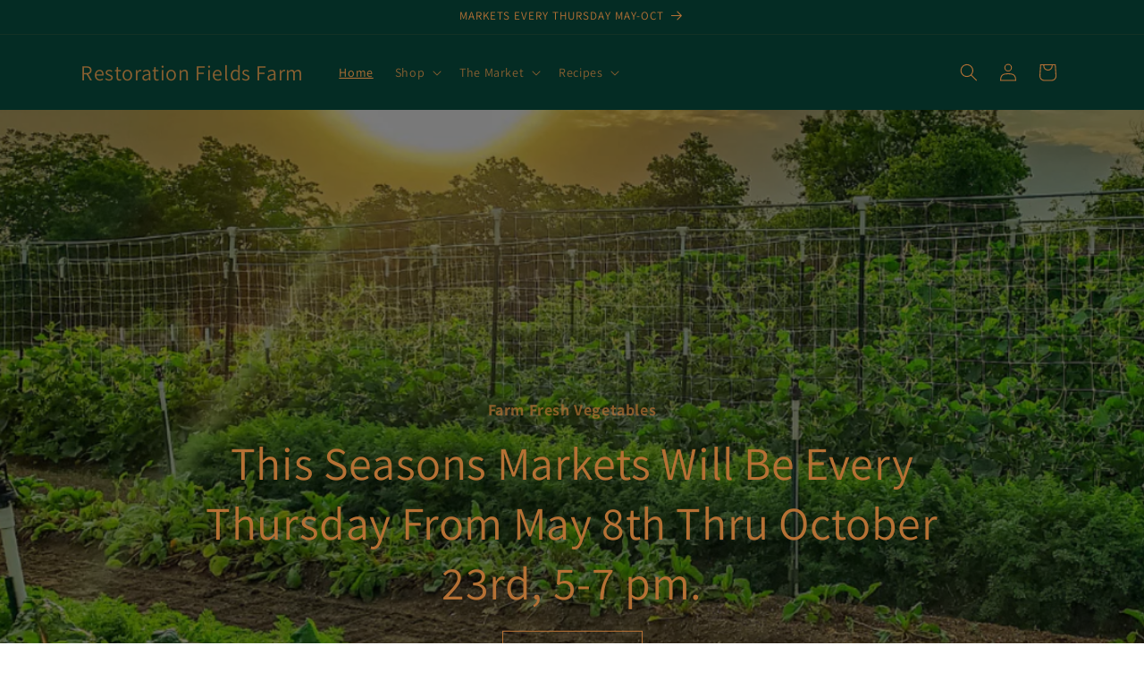

--- FILE ---
content_type: text/html; charset=utf-8
request_url: https://restorationfields.com/
body_size: 24078
content:
<!doctype html>
<html class="no-js" lang="en">
  <head>
    <meta charset="utf-8">
    <meta http-equiv="X-UA-Compatible" content="IE=edge">
    <meta name="viewport" content="width=device-width,initial-scale=1">
    <meta name="theme-color" content="">
    <link rel="canonical" href="https://restorationfields.com/"><link rel="preconnect" href="https://fonts.shopifycdn.com" crossorigin><title>
      Restoration Fields
 &ndash; Restoration Fields Farm</title>

    
      <meta name="description" content="Small-Scale No-Till Market Garden - Producing fresh local vegetables &amp; flowers using regenerative growing practices. With the goal of building Community, Soil and Restoring a 104 year old school house.">
    

    

<meta property="og:site_name" content="Restoration Fields Farm">
<meta property="og:url" content="https://restorationfields.com/">
<meta property="og:title" content="Restoration Fields">
<meta property="og:type" content="website">
<meta property="og:description" content="Small-Scale No-Till Market Garden - Producing fresh local vegetables &amp; flowers using regenerative growing practices. With the goal of building Community, Soil and Restoring a 104 year old school house."><meta property="og:image" content="http://restorationfields.com/cdn/shop/files/Facebook_Cover_2022.png?v=1644366179">
  <meta property="og:image:secure_url" content="https://restorationfields.com/cdn/shop/files/Facebook_Cover_2022.png?v=1644366179">
  <meta property="og:image:width" content="1702">
  <meta property="og:image:height" content="630"><meta name="twitter:card" content="summary_large_image">
<meta name="twitter:title" content="Restoration Fields">
<meta name="twitter:description" content="Small-Scale No-Till Market Garden - Producing fresh local vegetables &amp; flowers using regenerative growing practices. With the goal of building Community, Soil and Restoring a 104 year old school house.">


    <script src="//restorationfields.com/cdn/shop/t/5/assets/constants.js?v=58251544750838685771709155622" defer="defer"></script>
    <script src="//restorationfields.com/cdn/shop/t/5/assets/pubsub.js?v=158357773527763999511709155622" defer="defer"></script>
    <script src="//restorationfields.com/cdn/shop/t/5/assets/global.js?v=37284204640041572741709155622" defer="defer"></script><script src="//restorationfields.com/cdn/shop/t/5/assets/animations.js?v=88693664871331136111709155621" defer="defer"></script><script>window.performance && window.performance.mark && window.performance.mark('shopify.content_for_header.start');</script><meta name="google-site-verification" content="RdfQkHPsM0X0ypQXW1Cu0Y_bS2jqnjc-fcoQ84PzkCk">
<meta name="facebook-domain-verification" content="m0h9jfxgj3nl4c29k0reeeq09s1v0y">
<meta id="shopify-digital-wallet" name="shopify-digital-wallet" content="/58261045454/digital_wallets/dialog">
<meta name="shopify-checkout-api-token" content="b9893720542440e3fa42eba7c7767382">
<meta id="in-context-paypal-metadata" data-shop-id="58261045454" data-venmo-supported="true" data-environment="production" data-locale="en_US" data-paypal-v4="true" data-currency="USD">
<script async="async" src="/checkouts/internal/preloads.js?locale=en-US"></script>
<link rel="preconnect" href="https://shop.app" crossorigin="anonymous">
<script async="async" src="https://shop.app/checkouts/internal/preloads.js?locale=en-US&shop_id=58261045454" crossorigin="anonymous"></script>
<script id="apple-pay-shop-capabilities" type="application/json">{"shopId":58261045454,"countryCode":"US","currencyCode":"USD","merchantCapabilities":["supports3DS"],"merchantId":"gid:\/\/shopify\/Shop\/58261045454","merchantName":"Restoration Fields Farm","requiredBillingContactFields":["postalAddress","email"],"requiredShippingContactFields":["postalAddress","email"],"shippingType":"shipping","supportedNetworks":["visa","masterCard","amex","discover","elo","jcb"],"total":{"type":"pending","label":"Restoration Fields Farm","amount":"1.00"},"shopifyPaymentsEnabled":true,"supportsSubscriptions":true}</script>
<script id="shopify-features" type="application/json">{"accessToken":"b9893720542440e3fa42eba7c7767382","betas":["rich-media-storefront-analytics"],"domain":"restorationfields.com","predictiveSearch":true,"shopId":58261045454,"locale":"en"}</script>
<script>var Shopify = Shopify || {};
Shopify.shop = "restoration-fields-farm.myshopify.com";
Shopify.locale = "en";
Shopify.currency = {"active":"USD","rate":"1.0"};
Shopify.country = "US";
Shopify.theme = {"name":"Dawn","id":131839393998,"schema_name":"Dawn","schema_version":"13.0.1","theme_store_id":887,"role":"main"};
Shopify.theme.handle = "null";
Shopify.theme.style = {"id":null,"handle":null};
Shopify.cdnHost = "restorationfields.com/cdn";
Shopify.routes = Shopify.routes || {};
Shopify.routes.root = "/";</script>
<script type="module">!function(o){(o.Shopify=o.Shopify||{}).modules=!0}(window);</script>
<script>!function(o){function n(){var o=[];function n(){o.push(Array.prototype.slice.apply(arguments))}return n.q=o,n}var t=o.Shopify=o.Shopify||{};t.loadFeatures=n(),t.autoloadFeatures=n()}(window);</script>
<script>
  window.ShopifyPay = window.ShopifyPay || {};
  window.ShopifyPay.apiHost = "shop.app\/pay";
  window.ShopifyPay.redirectState = null;
</script>
<script id="shop-js-analytics" type="application/json">{"pageType":"index"}</script>
<script defer="defer" async type="module" src="//restorationfields.com/cdn/shopifycloud/shop-js/modules/v2/client.init-shop-cart-sync_BApSsMSl.en.esm.js"></script>
<script defer="defer" async type="module" src="//restorationfields.com/cdn/shopifycloud/shop-js/modules/v2/chunk.common_CBoos6YZ.esm.js"></script>
<script type="module">
  await import("//restorationfields.com/cdn/shopifycloud/shop-js/modules/v2/client.init-shop-cart-sync_BApSsMSl.en.esm.js");
await import("//restorationfields.com/cdn/shopifycloud/shop-js/modules/v2/chunk.common_CBoos6YZ.esm.js");

  window.Shopify.SignInWithShop?.initShopCartSync?.({"fedCMEnabled":true,"windoidEnabled":true});

</script>
<script>
  window.Shopify = window.Shopify || {};
  if (!window.Shopify.featureAssets) window.Shopify.featureAssets = {};
  window.Shopify.featureAssets['shop-js'] = {"shop-cart-sync":["modules/v2/client.shop-cart-sync_DJczDl9f.en.esm.js","modules/v2/chunk.common_CBoos6YZ.esm.js"],"init-fed-cm":["modules/v2/client.init-fed-cm_BzwGC0Wi.en.esm.js","modules/v2/chunk.common_CBoos6YZ.esm.js"],"init-windoid":["modules/v2/client.init-windoid_BS26ThXS.en.esm.js","modules/v2/chunk.common_CBoos6YZ.esm.js"],"shop-cash-offers":["modules/v2/client.shop-cash-offers_DthCPNIO.en.esm.js","modules/v2/chunk.common_CBoos6YZ.esm.js","modules/v2/chunk.modal_Bu1hFZFC.esm.js"],"shop-button":["modules/v2/client.shop-button_D_JX508o.en.esm.js","modules/v2/chunk.common_CBoos6YZ.esm.js"],"init-shop-email-lookup-coordinator":["modules/v2/client.init-shop-email-lookup-coordinator_DFwWcvrS.en.esm.js","modules/v2/chunk.common_CBoos6YZ.esm.js"],"shop-toast-manager":["modules/v2/client.shop-toast-manager_tEhgP2F9.en.esm.js","modules/v2/chunk.common_CBoos6YZ.esm.js"],"shop-login-button":["modules/v2/client.shop-login-button_DwLgFT0K.en.esm.js","modules/v2/chunk.common_CBoos6YZ.esm.js","modules/v2/chunk.modal_Bu1hFZFC.esm.js"],"avatar":["modules/v2/client.avatar_BTnouDA3.en.esm.js"],"init-shop-cart-sync":["modules/v2/client.init-shop-cart-sync_BApSsMSl.en.esm.js","modules/v2/chunk.common_CBoos6YZ.esm.js"],"pay-button":["modules/v2/client.pay-button_BuNmcIr_.en.esm.js","modules/v2/chunk.common_CBoos6YZ.esm.js"],"init-shop-for-new-customer-accounts":["modules/v2/client.init-shop-for-new-customer-accounts_DrjXSI53.en.esm.js","modules/v2/client.shop-login-button_DwLgFT0K.en.esm.js","modules/v2/chunk.common_CBoos6YZ.esm.js","modules/v2/chunk.modal_Bu1hFZFC.esm.js"],"init-customer-accounts-sign-up":["modules/v2/client.init-customer-accounts-sign-up_TlVCiykN.en.esm.js","modules/v2/client.shop-login-button_DwLgFT0K.en.esm.js","modules/v2/chunk.common_CBoos6YZ.esm.js","modules/v2/chunk.modal_Bu1hFZFC.esm.js"],"shop-follow-button":["modules/v2/client.shop-follow-button_C5D3XtBb.en.esm.js","modules/v2/chunk.common_CBoos6YZ.esm.js","modules/v2/chunk.modal_Bu1hFZFC.esm.js"],"checkout-modal":["modules/v2/client.checkout-modal_8TC_1FUY.en.esm.js","modules/v2/chunk.common_CBoos6YZ.esm.js","modules/v2/chunk.modal_Bu1hFZFC.esm.js"],"init-customer-accounts":["modules/v2/client.init-customer-accounts_C0Oh2ljF.en.esm.js","modules/v2/client.shop-login-button_DwLgFT0K.en.esm.js","modules/v2/chunk.common_CBoos6YZ.esm.js","modules/v2/chunk.modal_Bu1hFZFC.esm.js"],"lead-capture":["modules/v2/client.lead-capture_Cq0gfm7I.en.esm.js","modules/v2/chunk.common_CBoos6YZ.esm.js","modules/v2/chunk.modal_Bu1hFZFC.esm.js"],"shop-login":["modules/v2/client.shop-login_BmtnoEUo.en.esm.js","modules/v2/chunk.common_CBoos6YZ.esm.js","modules/v2/chunk.modal_Bu1hFZFC.esm.js"],"payment-terms":["modules/v2/client.payment-terms_BHOWV7U_.en.esm.js","modules/v2/chunk.common_CBoos6YZ.esm.js","modules/v2/chunk.modal_Bu1hFZFC.esm.js"]};
</script>
<script>(function() {
  var isLoaded = false;
  function asyncLoad() {
    if (isLoaded) return;
    isLoaded = true;
    var urls = ["https:\/\/chimpstatic.com\/mcjs-connected\/js\/users\/f1a9366feb2f3f2394fe425f6\/64984012944a936fc1ff56692.js?shop=restoration-fields-farm.myshopify.com","\/\/cdn.shopify.com\/proxy\/31a230cbaa6c16a9c0ca1be62b5f605f107c8c923b5f2893443038efd524a1e9\/static.cdn.printful.com\/static\/js\/external\/shopify-product-customizer.js?v=0.28\u0026shop=restoration-fields-farm.myshopify.com\u0026sp-cache-control=cHVibGljLCBtYXgtYWdlPTkwMA"];
    for (var i = 0; i < urls.length; i++) {
      var s = document.createElement('script');
      s.type = 'text/javascript';
      s.async = true;
      s.src = urls[i];
      var x = document.getElementsByTagName('script')[0];
      x.parentNode.insertBefore(s, x);
    }
  };
  if(window.attachEvent) {
    window.attachEvent('onload', asyncLoad);
  } else {
    window.addEventListener('load', asyncLoad, false);
  }
})();</script>
<script id="__st">var __st={"a":58261045454,"offset":-21600,"reqid":"7f76cd3b-ea4a-4a2d-809d-ddae2a224980-1768857408","pageurl":"restorationfields.com\/","u":"041f0a87bbcb","p":"home"};</script>
<script>window.ShopifyPaypalV4VisibilityTracking = true;</script>
<script id="captcha-bootstrap">!function(){'use strict';const t='contact',e='account',n='new_comment',o=[[t,t],['blogs',n],['comments',n],[t,'customer']],c=[[e,'customer_login'],[e,'guest_login'],[e,'recover_customer_password'],[e,'create_customer']],r=t=>t.map((([t,e])=>`form[action*='/${t}']:not([data-nocaptcha='true']) input[name='form_type'][value='${e}']`)).join(','),a=t=>()=>t?[...document.querySelectorAll(t)].map((t=>t.form)):[];function s(){const t=[...o],e=r(t);return a(e)}const i='password',u='form_key',d=['recaptcha-v3-token','g-recaptcha-response','h-captcha-response',i],f=()=>{try{return window.sessionStorage}catch{return}},m='__shopify_v',_=t=>t.elements[u];function p(t,e,n=!1){try{const o=window.sessionStorage,c=JSON.parse(o.getItem(e)),{data:r}=function(t){const{data:e,action:n}=t;return t[m]||n?{data:e,action:n}:{data:t,action:n}}(c);for(const[e,n]of Object.entries(r))t.elements[e]&&(t.elements[e].value=n);n&&o.removeItem(e)}catch(o){console.error('form repopulation failed',{error:o})}}const l='form_type',E='cptcha';function T(t){t.dataset[E]=!0}const w=window,h=w.document,L='Shopify',v='ce_forms',y='captcha';let A=!1;((t,e)=>{const n=(g='f06e6c50-85a8-45c8-87d0-21a2b65856fe',I='https://cdn.shopify.com/shopifycloud/storefront-forms-hcaptcha/ce_storefront_forms_captcha_hcaptcha.v1.5.2.iife.js',D={infoText:'Protected by hCaptcha',privacyText:'Privacy',termsText:'Terms'},(t,e,n)=>{const o=w[L][v],c=o.bindForm;if(c)return c(t,g,e,D).then(n);var r;o.q.push([[t,g,e,D],n]),r=I,A||(h.body.append(Object.assign(h.createElement('script'),{id:'captcha-provider',async:!0,src:r})),A=!0)});var g,I,D;w[L]=w[L]||{},w[L][v]=w[L][v]||{},w[L][v].q=[],w[L][y]=w[L][y]||{},w[L][y].protect=function(t,e){n(t,void 0,e),T(t)},Object.freeze(w[L][y]),function(t,e,n,w,h,L){const[v,y,A,g]=function(t,e,n){const i=e?o:[],u=t?c:[],d=[...i,...u],f=r(d),m=r(i),_=r(d.filter((([t,e])=>n.includes(e))));return[a(f),a(m),a(_),s()]}(w,h,L),I=t=>{const e=t.target;return e instanceof HTMLFormElement?e:e&&e.form},D=t=>v().includes(t);t.addEventListener('submit',(t=>{const e=I(t);if(!e)return;const n=D(e)&&!e.dataset.hcaptchaBound&&!e.dataset.recaptchaBound,o=_(e),c=g().includes(e)&&(!o||!o.value);(n||c)&&t.preventDefault(),c&&!n&&(function(t){try{if(!f())return;!function(t){const e=f();if(!e)return;const n=_(t);if(!n)return;const o=n.value;o&&e.removeItem(o)}(t);const e=Array.from(Array(32),(()=>Math.random().toString(36)[2])).join('');!function(t,e){_(t)||t.append(Object.assign(document.createElement('input'),{type:'hidden',name:u})),t.elements[u].value=e}(t,e),function(t,e){const n=f();if(!n)return;const o=[...t.querySelectorAll(`input[type='${i}']`)].map((({name:t})=>t)),c=[...d,...o],r={};for(const[a,s]of new FormData(t).entries())c.includes(a)||(r[a]=s);n.setItem(e,JSON.stringify({[m]:1,action:t.action,data:r}))}(t,e)}catch(e){console.error('failed to persist form',e)}}(e),e.submit())}));const S=(t,e)=>{t&&!t.dataset[E]&&(n(t,e.some((e=>e===t))),T(t))};for(const o of['focusin','change'])t.addEventListener(o,(t=>{const e=I(t);D(e)&&S(e,y())}));const B=e.get('form_key'),M=e.get(l),P=B&&M;t.addEventListener('DOMContentLoaded',(()=>{const t=y();if(P)for(const e of t)e.elements[l].value===M&&p(e,B);[...new Set([...A(),...v().filter((t=>'true'===t.dataset.shopifyCaptcha))])].forEach((e=>S(e,t)))}))}(h,new URLSearchParams(w.location.search),n,t,e,['guest_login'])})(!0,!0)}();</script>
<script integrity="sha256-4kQ18oKyAcykRKYeNunJcIwy7WH5gtpwJnB7kiuLZ1E=" data-source-attribution="shopify.loadfeatures" defer="defer" src="//restorationfields.com/cdn/shopifycloud/storefront/assets/storefront/load_feature-a0a9edcb.js" crossorigin="anonymous"></script>
<script crossorigin="anonymous" defer="defer" src="//restorationfields.com/cdn/shopifycloud/storefront/assets/shopify_pay/storefront-65b4c6d7.js?v=20250812"></script>
<script data-source-attribution="shopify.dynamic_checkout.dynamic.init">var Shopify=Shopify||{};Shopify.PaymentButton=Shopify.PaymentButton||{isStorefrontPortableWallets:!0,init:function(){window.Shopify.PaymentButton.init=function(){};var t=document.createElement("script");t.src="https://restorationfields.com/cdn/shopifycloud/portable-wallets/latest/portable-wallets.en.js",t.type="module",document.head.appendChild(t)}};
</script>
<script data-source-attribution="shopify.dynamic_checkout.buyer_consent">
  function portableWalletsHideBuyerConsent(e){var t=document.getElementById("shopify-buyer-consent"),n=document.getElementById("shopify-subscription-policy-button");t&&n&&(t.classList.add("hidden"),t.setAttribute("aria-hidden","true"),n.removeEventListener("click",e))}function portableWalletsShowBuyerConsent(e){var t=document.getElementById("shopify-buyer-consent"),n=document.getElementById("shopify-subscription-policy-button");t&&n&&(t.classList.remove("hidden"),t.removeAttribute("aria-hidden"),n.addEventListener("click",e))}window.Shopify?.PaymentButton&&(window.Shopify.PaymentButton.hideBuyerConsent=portableWalletsHideBuyerConsent,window.Shopify.PaymentButton.showBuyerConsent=portableWalletsShowBuyerConsent);
</script>
<script data-source-attribution="shopify.dynamic_checkout.cart.bootstrap">document.addEventListener("DOMContentLoaded",(function(){function t(){return document.querySelector("shopify-accelerated-checkout-cart, shopify-accelerated-checkout")}if(t())Shopify.PaymentButton.init();else{new MutationObserver((function(e,n){t()&&(Shopify.PaymentButton.init(),n.disconnect())})).observe(document.body,{childList:!0,subtree:!0})}}));
</script>
<link id="shopify-accelerated-checkout-styles" rel="stylesheet" media="screen" href="https://restorationfields.com/cdn/shopifycloud/portable-wallets/latest/accelerated-checkout-backwards-compat.css" crossorigin="anonymous">
<style id="shopify-accelerated-checkout-cart">
        #shopify-buyer-consent {
  margin-top: 1em;
  display: inline-block;
  width: 100%;
}

#shopify-buyer-consent.hidden {
  display: none;
}

#shopify-subscription-policy-button {
  background: none;
  border: none;
  padding: 0;
  text-decoration: underline;
  font-size: inherit;
  cursor: pointer;
}

#shopify-subscription-policy-button::before {
  box-shadow: none;
}

      </style>
<script id="sections-script" data-sections="header" defer="defer" src="//restorationfields.com/cdn/shop/t/5/compiled_assets/scripts.js?262"></script>
<script>window.performance && window.performance.mark && window.performance.mark('shopify.content_for_header.end');</script>


    <style data-shopify>
      @font-face {
  font-family: Assistant;
  font-weight: 400;
  font-style: normal;
  font-display: swap;
  src: url("//restorationfields.com/cdn/fonts/assistant/assistant_n4.9120912a469cad1cc292572851508ca49d12e768.woff2") format("woff2"),
       url("//restorationfields.com/cdn/fonts/assistant/assistant_n4.6e9875ce64e0fefcd3f4446b7ec9036b3ddd2985.woff") format("woff");
}

      @font-face {
  font-family: Assistant;
  font-weight: 700;
  font-style: normal;
  font-display: swap;
  src: url("//restorationfields.com/cdn/fonts/assistant/assistant_n7.bf44452348ec8b8efa3aa3068825305886b1c83c.woff2") format("woff2"),
       url("//restorationfields.com/cdn/fonts/assistant/assistant_n7.0c887fee83f6b3bda822f1150b912c72da0f7b64.woff") format("woff");
}

      
      
      @font-face {
  font-family: Assistant;
  font-weight: 400;
  font-style: normal;
  font-display: swap;
  src: url("//restorationfields.com/cdn/fonts/assistant/assistant_n4.9120912a469cad1cc292572851508ca49d12e768.woff2") format("woff2"),
       url("//restorationfields.com/cdn/fonts/assistant/assistant_n4.6e9875ce64e0fefcd3f4446b7ec9036b3ddd2985.woff") format("woff");
}


      
        :root,
        .color-scheme-1 {
          --color-background: 255,255,255;
        
          --gradient-background: #ffffff;
        

        

        --color-foreground: 18,18,18;
        --color-background-contrast: 191,191,191;
        --color-shadow: 18,18,18;
        --color-button: 18,18,18;
        --color-button-text: 255,255,255;
        --color-secondary-button: 255,255,255;
        --color-secondary-button-text: 18,18,18;
        --color-link: 18,18,18;
        --color-badge-foreground: 18,18,18;
        --color-badge-background: 255,255,255;
        --color-badge-border: 18,18,18;
        --payment-terms-background-color: rgb(255 255 255);
      }
      
        
        .color-scheme-2 {
          --color-background: 243,243,243;
        
          --gradient-background: #f3f3f3;
        

        

        --color-foreground: 18,18,18;
        --color-background-contrast: 179,179,179;
        --color-shadow: 18,18,18;
        --color-button: 18,18,18;
        --color-button-text: 243,243,243;
        --color-secondary-button: 243,243,243;
        --color-secondary-button-text: 18,18,18;
        --color-link: 18,18,18;
        --color-badge-foreground: 18,18,18;
        --color-badge-background: 243,243,243;
        --color-badge-border: 18,18,18;
        --payment-terms-background-color: rgb(243 243 243);
      }
      
        
        .color-scheme-3 {
          --color-background: 4,44,36;
        
          --gradient-background: #042c24;
        

        

        --color-foreground: 183,114,54;
        --color-background-contrast: 6,67,55;
        --color-shadow: 18,18,18;
        --color-button: 183,114,54;
        --color-button-text: 4,44,36;
        --color-secondary-button: 4,44,36;
        --color-secondary-button-text: 183,114,54;
        --color-link: 183,114,54;
        --color-badge-foreground: 183,114,54;
        --color-badge-background: 4,44,36;
        --color-badge-border: 183,114,54;
        --payment-terms-background-color: rgb(4 44 36);
      }
      
        
        .color-scheme-4 {
          --color-background: 18,18,18;
        
          --gradient-background: #121212;
        

        

        --color-foreground: 255,255,255;
        --color-background-contrast: 146,146,146;
        --color-shadow: 18,18,18;
        --color-button: 255,255,255;
        --color-button-text: 18,18,18;
        --color-secondary-button: 18,18,18;
        --color-secondary-button-text: 255,255,255;
        --color-link: 255,255,255;
        --color-badge-foreground: 255,255,255;
        --color-badge-background: 18,18,18;
        --color-badge-border: 255,255,255;
        --payment-terms-background-color: rgb(18 18 18);
      }
      
        
        .color-scheme-5 {
          --color-background: 51,79,180;
        
          --gradient-background: #334fb4;
        

        

        --color-foreground: 255,255,255;
        --color-background-contrast: 23,35,81;
        --color-shadow: 18,18,18;
        --color-button: 255,255,255;
        --color-button-text: 51,79,180;
        --color-secondary-button: 51,79,180;
        --color-secondary-button-text: 255,255,255;
        --color-link: 255,255,255;
        --color-badge-foreground: 255,255,255;
        --color-badge-background: 51,79,180;
        --color-badge-border: 255,255,255;
        --payment-terms-background-color: rgb(51 79 180);
      }
      
        
        .color-scheme-6301d0f5-6f16-4f08-ab24-83e7764a8e48 {
          --color-background: 255,255,255;
        
          --gradient-background: #ffffff;
        

        

        --color-foreground: 18,18,18;
        --color-background-contrast: 191,191,191;
        --color-shadow: 18,18,18;
        --color-button: 18,18,18;
        --color-button-text: 255,255,255;
        --color-secondary-button: 255,255,255;
        --color-secondary-button-text: 18,18,18;
        --color-link: 18,18,18;
        --color-badge-foreground: 18,18,18;
        --color-badge-background: 255,255,255;
        --color-badge-border: 18,18,18;
        --payment-terms-background-color: rgb(255 255 255);
      }
      

      body, .color-scheme-1, .color-scheme-2, .color-scheme-3, .color-scheme-4, .color-scheme-5, .color-scheme-6301d0f5-6f16-4f08-ab24-83e7764a8e48 {
        color: rgba(var(--color-foreground), 0.75);
        background-color: rgb(var(--color-background));
      }

      :root {
        --font-body-family: Assistant, sans-serif;
        --font-body-style: normal;
        --font-body-weight: 400;
        --font-body-weight-bold: 700;

        --font-heading-family: Assistant, sans-serif;
        --font-heading-style: normal;
        --font-heading-weight: 400;

        --font-body-scale: 1.0;
        --font-heading-scale: 1.0;

        --media-padding: px;
        --media-border-opacity: 0.05;
        --media-border-width: 1px;
        --media-radius: 0px;
        --media-shadow-opacity: 0.0;
        --media-shadow-horizontal-offset: 0px;
        --media-shadow-vertical-offset: 4px;
        --media-shadow-blur-radius: 5px;
        --media-shadow-visible: 0;

        --page-width: 120rem;
        --page-width-margin: 0rem;

        --product-card-image-padding: 0.0rem;
        --product-card-corner-radius: 0.0rem;
        --product-card-text-alignment: left;
        --product-card-border-width: 0.0rem;
        --product-card-border-opacity: 0.1;
        --product-card-shadow-opacity: 0.0;
        --product-card-shadow-visible: 0;
        --product-card-shadow-horizontal-offset: 0.0rem;
        --product-card-shadow-vertical-offset: 0.4rem;
        --product-card-shadow-blur-radius: 0.5rem;

        --collection-card-image-padding: 0.0rem;
        --collection-card-corner-radius: 0.0rem;
        --collection-card-text-alignment: left;
        --collection-card-border-width: 0.0rem;
        --collection-card-border-opacity: 0.1;
        --collection-card-shadow-opacity: 0.0;
        --collection-card-shadow-visible: 0;
        --collection-card-shadow-horizontal-offset: 0.0rem;
        --collection-card-shadow-vertical-offset: 0.4rem;
        --collection-card-shadow-blur-radius: 0.5rem;

        --blog-card-image-padding: 0.0rem;
        --blog-card-corner-radius: 0.0rem;
        --blog-card-text-alignment: left;
        --blog-card-border-width: 0.0rem;
        --blog-card-border-opacity: 0.1;
        --blog-card-shadow-opacity: 0.0;
        --blog-card-shadow-visible: 0;
        --blog-card-shadow-horizontal-offset: 0.0rem;
        --blog-card-shadow-vertical-offset: 0.4rem;
        --blog-card-shadow-blur-radius: 0.5rem;

        --badge-corner-radius: 4.0rem;

        --popup-border-width: 1px;
        --popup-border-opacity: 0.1;
        --popup-corner-radius: 0px;
        --popup-shadow-opacity: 0.05;
        --popup-shadow-horizontal-offset: 0px;
        --popup-shadow-vertical-offset: 4px;
        --popup-shadow-blur-radius: 5px;

        --drawer-border-width: 1px;
        --drawer-border-opacity: 0.1;
        --drawer-shadow-opacity: 0.0;
        --drawer-shadow-horizontal-offset: 0px;
        --drawer-shadow-vertical-offset: 4px;
        --drawer-shadow-blur-radius: 5px;

        --spacing-sections-desktop: 0px;
        --spacing-sections-mobile: 0px;

        --grid-desktop-vertical-spacing: 8px;
        --grid-desktop-horizontal-spacing: 8px;
        --grid-mobile-vertical-spacing: 4px;
        --grid-mobile-horizontal-spacing: 4px;

        --text-boxes-border-opacity: 0.1;
        --text-boxes-border-width: 0px;
        --text-boxes-radius: 0px;
        --text-boxes-shadow-opacity: 0.0;
        --text-boxes-shadow-visible: 0;
        --text-boxes-shadow-horizontal-offset: 0px;
        --text-boxes-shadow-vertical-offset: 4px;
        --text-boxes-shadow-blur-radius: 5px;

        --buttons-radius: 0px;
        --buttons-radius-outset: 0px;
        --buttons-border-width: 1px;
        --buttons-border-opacity: 1.0;
        --buttons-shadow-opacity: 0.0;
        --buttons-shadow-visible: 0;
        --buttons-shadow-horizontal-offset: 0px;
        --buttons-shadow-vertical-offset: 4px;
        --buttons-shadow-blur-radius: 5px;
        --buttons-border-offset: 0px;

        --inputs-radius: 0px;
        --inputs-border-width: 1px;
        --inputs-border-opacity: 0.55;
        --inputs-shadow-opacity: 0.0;
        --inputs-shadow-horizontal-offset: 0px;
        --inputs-margin-offset: 0px;
        --inputs-shadow-vertical-offset: 4px;
        --inputs-shadow-blur-radius: 5px;
        --inputs-radius-outset: 0px;

        --variant-pills-radius: 40px;
        --variant-pills-border-width: 1px;
        --variant-pills-border-opacity: 0.55;
        --variant-pills-shadow-opacity: 0.0;
        --variant-pills-shadow-horizontal-offset: 0px;
        --variant-pills-shadow-vertical-offset: 4px;
        --variant-pills-shadow-blur-radius: 5px;
      }

      *,
      *::before,
      *::after {
        box-sizing: inherit;
      }

      html {
        box-sizing: border-box;
        font-size: calc(var(--font-body-scale) * 62.5%);
        height: 100%;
      }

      body {
        display: grid;
        grid-template-rows: auto auto 1fr auto;
        grid-template-columns: 100%;
        min-height: 100%;
        margin: 0;
        font-size: 1.5rem;
        letter-spacing: 0.06rem;
        line-height: calc(1 + 0.8 / var(--font-body-scale));
        font-family: var(--font-body-family);
        font-style: var(--font-body-style);
        font-weight: var(--font-body-weight);
      }

      @media screen and (min-width: 750px) {
        body {
          font-size: 1.6rem;
        }
      }
    </style>

    <link href="//restorationfields.com/cdn/shop/t/5/assets/base.css?v=93405971894151239851709155621" rel="stylesheet" type="text/css" media="all" />
<link rel="preload" as="font" href="//restorationfields.com/cdn/fonts/assistant/assistant_n4.9120912a469cad1cc292572851508ca49d12e768.woff2" type="font/woff2" crossorigin><link rel="preload" as="font" href="//restorationfields.com/cdn/fonts/assistant/assistant_n4.9120912a469cad1cc292572851508ca49d12e768.woff2" type="font/woff2" crossorigin><link
        rel="stylesheet"
        href="//restorationfields.com/cdn/shop/t/5/assets/component-predictive-search.css?v=118923337488134913561709155622"
        media="print"
        onload="this.media='all'"
      ><script>
      document.documentElement.className = document.documentElement.className.replace('no-js', 'js');
      if (Shopify.designMode) {
        document.documentElement.classList.add('shopify-design-mode');
      }
    </script>
  <link href="https://monorail-edge.shopifysvc.com" rel="dns-prefetch">
<script>(function(){if ("sendBeacon" in navigator && "performance" in window) {try {var session_token_from_headers = performance.getEntriesByType('navigation')[0].serverTiming.find(x => x.name == '_s').description;} catch {var session_token_from_headers = undefined;}var session_cookie_matches = document.cookie.match(/_shopify_s=([^;]*)/);var session_token_from_cookie = session_cookie_matches && session_cookie_matches.length === 2 ? session_cookie_matches[1] : "";var session_token = session_token_from_headers || session_token_from_cookie || "";function handle_abandonment_event(e) {var entries = performance.getEntries().filter(function(entry) {return /monorail-edge.shopifysvc.com/.test(entry.name);});if (!window.abandonment_tracked && entries.length === 0) {window.abandonment_tracked = true;var currentMs = Date.now();var navigation_start = performance.timing.navigationStart;var payload = {shop_id: 58261045454,url: window.location.href,navigation_start,duration: currentMs - navigation_start,session_token,page_type: "index"};window.navigator.sendBeacon("https://monorail-edge.shopifysvc.com/v1/produce", JSON.stringify({schema_id: "online_store_buyer_site_abandonment/1.1",payload: payload,metadata: {event_created_at_ms: currentMs,event_sent_at_ms: currentMs}}));}}window.addEventListener('pagehide', handle_abandonment_event);}}());</script>
<script id="web-pixels-manager-setup">(function e(e,d,r,n,o){if(void 0===o&&(o={}),!Boolean(null===(a=null===(i=window.Shopify)||void 0===i?void 0:i.analytics)||void 0===a?void 0:a.replayQueue)){var i,a;window.Shopify=window.Shopify||{};var t=window.Shopify;t.analytics=t.analytics||{};var s=t.analytics;s.replayQueue=[],s.publish=function(e,d,r){return s.replayQueue.push([e,d,r]),!0};try{self.performance.mark("wpm:start")}catch(e){}var l=function(){var e={modern:/Edge?\/(1{2}[4-9]|1[2-9]\d|[2-9]\d{2}|\d{4,})\.\d+(\.\d+|)|Firefox\/(1{2}[4-9]|1[2-9]\d|[2-9]\d{2}|\d{4,})\.\d+(\.\d+|)|Chrom(ium|e)\/(9{2}|\d{3,})\.\d+(\.\d+|)|(Maci|X1{2}).+ Version\/(15\.\d+|(1[6-9]|[2-9]\d|\d{3,})\.\d+)([,.]\d+|)( \(\w+\)|)( Mobile\/\w+|) Safari\/|Chrome.+OPR\/(9{2}|\d{3,})\.\d+\.\d+|(CPU[ +]OS|iPhone[ +]OS|CPU[ +]iPhone|CPU IPhone OS|CPU iPad OS)[ +]+(15[._]\d+|(1[6-9]|[2-9]\d|\d{3,})[._]\d+)([._]\d+|)|Android:?[ /-](13[3-9]|1[4-9]\d|[2-9]\d{2}|\d{4,})(\.\d+|)(\.\d+|)|Android.+Firefox\/(13[5-9]|1[4-9]\d|[2-9]\d{2}|\d{4,})\.\d+(\.\d+|)|Android.+Chrom(ium|e)\/(13[3-9]|1[4-9]\d|[2-9]\d{2}|\d{4,})\.\d+(\.\d+|)|SamsungBrowser\/([2-9]\d|\d{3,})\.\d+/,legacy:/Edge?\/(1[6-9]|[2-9]\d|\d{3,})\.\d+(\.\d+|)|Firefox\/(5[4-9]|[6-9]\d|\d{3,})\.\d+(\.\d+|)|Chrom(ium|e)\/(5[1-9]|[6-9]\d|\d{3,})\.\d+(\.\d+|)([\d.]+$|.*Safari\/(?![\d.]+ Edge\/[\d.]+$))|(Maci|X1{2}).+ Version\/(10\.\d+|(1[1-9]|[2-9]\d|\d{3,})\.\d+)([,.]\d+|)( \(\w+\)|)( Mobile\/\w+|) Safari\/|Chrome.+OPR\/(3[89]|[4-9]\d|\d{3,})\.\d+\.\d+|(CPU[ +]OS|iPhone[ +]OS|CPU[ +]iPhone|CPU IPhone OS|CPU iPad OS)[ +]+(10[._]\d+|(1[1-9]|[2-9]\d|\d{3,})[._]\d+)([._]\d+|)|Android:?[ /-](13[3-9]|1[4-9]\d|[2-9]\d{2}|\d{4,})(\.\d+|)(\.\d+|)|Mobile Safari.+OPR\/([89]\d|\d{3,})\.\d+\.\d+|Android.+Firefox\/(13[5-9]|1[4-9]\d|[2-9]\d{2}|\d{4,})\.\d+(\.\d+|)|Android.+Chrom(ium|e)\/(13[3-9]|1[4-9]\d|[2-9]\d{2}|\d{4,})\.\d+(\.\d+|)|Android.+(UC? ?Browser|UCWEB|U3)[ /]?(15\.([5-9]|\d{2,})|(1[6-9]|[2-9]\d|\d{3,})\.\d+)\.\d+|SamsungBrowser\/(5\.\d+|([6-9]|\d{2,})\.\d+)|Android.+MQ{2}Browser\/(14(\.(9|\d{2,})|)|(1[5-9]|[2-9]\d|\d{3,})(\.\d+|))(\.\d+|)|K[Aa][Ii]OS\/(3\.\d+|([4-9]|\d{2,})\.\d+)(\.\d+|)/},d=e.modern,r=e.legacy,n=navigator.userAgent;return n.match(d)?"modern":n.match(r)?"legacy":"unknown"}(),u="modern"===l?"modern":"legacy",c=(null!=n?n:{modern:"",legacy:""})[u],f=function(e){return[e.baseUrl,"/wpm","/b",e.hashVersion,"modern"===e.buildTarget?"m":"l",".js"].join("")}({baseUrl:d,hashVersion:r,buildTarget:u}),m=function(e){var d=e.version,r=e.bundleTarget,n=e.surface,o=e.pageUrl,i=e.monorailEndpoint;return{emit:function(e){var a=e.status,t=e.errorMsg,s=(new Date).getTime(),l=JSON.stringify({metadata:{event_sent_at_ms:s},events:[{schema_id:"web_pixels_manager_load/3.1",payload:{version:d,bundle_target:r,page_url:o,status:a,surface:n,error_msg:t},metadata:{event_created_at_ms:s}}]});if(!i)return console&&console.warn&&console.warn("[Web Pixels Manager] No Monorail endpoint provided, skipping logging."),!1;try{return self.navigator.sendBeacon.bind(self.navigator)(i,l)}catch(e){}var u=new XMLHttpRequest;try{return u.open("POST",i,!0),u.setRequestHeader("Content-Type","text/plain"),u.send(l),!0}catch(e){return console&&console.warn&&console.warn("[Web Pixels Manager] Got an unhandled error while logging to Monorail."),!1}}}}({version:r,bundleTarget:l,surface:e.surface,pageUrl:self.location.href,monorailEndpoint:e.monorailEndpoint});try{o.browserTarget=l,function(e){var d=e.src,r=e.async,n=void 0===r||r,o=e.onload,i=e.onerror,a=e.sri,t=e.scriptDataAttributes,s=void 0===t?{}:t,l=document.createElement("script"),u=document.querySelector("head"),c=document.querySelector("body");if(l.async=n,l.src=d,a&&(l.integrity=a,l.crossOrigin="anonymous"),s)for(var f in s)if(Object.prototype.hasOwnProperty.call(s,f))try{l.dataset[f]=s[f]}catch(e){}if(o&&l.addEventListener("load",o),i&&l.addEventListener("error",i),u)u.appendChild(l);else{if(!c)throw new Error("Did not find a head or body element to append the script");c.appendChild(l)}}({src:f,async:!0,onload:function(){if(!function(){var e,d;return Boolean(null===(d=null===(e=window.Shopify)||void 0===e?void 0:e.analytics)||void 0===d?void 0:d.initialized)}()){var d=window.webPixelsManager.init(e)||void 0;if(d){var r=window.Shopify.analytics;r.replayQueue.forEach((function(e){var r=e[0],n=e[1],o=e[2];d.publishCustomEvent(r,n,o)})),r.replayQueue=[],r.publish=d.publishCustomEvent,r.visitor=d.visitor,r.initialized=!0}}},onerror:function(){return m.emit({status:"failed",errorMsg:"".concat(f," has failed to load")})},sri:function(e){var d=/^sha384-[A-Za-z0-9+/=]+$/;return"string"==typeof e&&d.test(e)}(c)?c:"",scriptDataAttributes:o}),m.emit({status:"loading"})}catch(e){m.emit({status:"failed",errorMsg:(null==e?void 0:e.message)||"Unknown error"})}}})({shopId: 58261045454,storefrontBaseUrl: "https://restorationfields.com",extensionsBaseUrl: "https://extensions.shopifycdn.com/cdn/shopifycloud/web-pixels-manager",monorailEndpoint: "https://monorail-edge.shopifysvc.com/unstable/produce_batch",surface: "storefront-renderer",enabledBetaFlags: ["2dca8a86"],webPixelsConfigList: [{"id":"191463630","configuration":"{\"config\":\"{\\\"pixel_id\\\":\\\"G-2KRGLL53FL\\\",\\\"target_country\\\":\\\"US\\\",\\\"gtag_events\\\":[{\\\"type\\\":\\\"begin_checkout\\\",\\\"action_label\\\":\\\"G-2KRGLL53FL\\\"},{\\\"type\\\":\\\"search\\\",\\\"action_label\\\":\\\"G-2KRGLL53FL\\\"},{\\\"type\\\":\\\"view_item\\\",\\\"action_label\\\":[\\\"G-2KRGLL53FL\\\",\\\"MC-QL1VE5SJCV\\\"]},{\\\"type\\\":\\\"purchase\\\",\\\"action_label\\\":[\\\"G-2KRGLL53FL\\\",\\\"MC-QL1VE5SJCV\\\"]},{\\\"type\\\":\\\"page_view\\\",\\\"action_label\\\":[\\\"G-2KRGLL53FL\\\",\\\"MC-QL1VE5SJCV\\\"]},{\\\"type\\\":\\\"add_payment_info\\\",\\\"action_label\\\":\\\"G-2KRGLL53FL\\\"},{\\\"type\\\":\\\"add_to_cart\\\",\\\"action_label\\\":\\\"G-2KRGLL53FL\\\"}],\\\"enable_monitoring_mode\\\":false}\"}","eventPayloadVersion":"v1","runtimeContext":"OPEN","scriptVersion":"b2a88bafab3e21179ed38636efcd8a93","type":"APP","apiClientId":1780363,"privacyPurposes":[],"dataSharingAdjustments":{"protectedCustomerApprovalScopes":["read_customer_address","read_customer_email","read_customer_name","read_customer_personal_data","read_customer_phone"]}},{"id":"102990030","configuration":"{\"pixel_id\":\"521500352634185\",\"pixel_type\":\"facebook_pixel\",\"metaapp_system_user_token\":\"-\"}","eventPayloadVersion":"v1","runtimeContext":"OPEN","scriptVersion":"ca16bc87fe92b6042fbaa3acc2fbdaa6","type":"APP","apiClientId":2329312,"privacyPurposes":["ANALYTICS","MARKETING","SALE_OF_DATA"],"dataSharingAdjustments":{"protectedCustomerApprovalScopes":["read_customer_address","read_customer_email","read_customer_name","read_customer_personal_data","read_customer_phone"]}},{"id":"shopify-app-pixel","configuration":"{}","eventPayloadVersion":"v1","runtimeContext":"STRICT","scriptVersion":"0450","apiClientId":"shopify-pixel","type":"APP","privacyPurposes":["ANALYTICS","MARKETING"]},{"id":"shopify-custom-pixel","eventPayloadVersion":"v1","runtimeContext":"LAX","scriptVersion":"0450","apiClientId":"shopify-pixel","type":"CUSTOM","privacyPurposes":["ANALYTICS","MARKETING"]}],isMerchantRequest: false,initData: {"shop":{"name":"Restoration Fields Farm","paymentSettings":{"currencyCode":"USD"},"myshopifyDomain":"restoration-fields-farm.myshopify.com","countryCode":"US","storefrontUrl":"https:\/\/restorationfields.com"},"customer":null,"cart":null,"checkout":null,"productVariants":[],"purchasingCompany":null},},"https://restorationfields.com/cdn","fcfee988w5aeb613cpc8e4bc33m6693e112",{"modern":"","legacy":""},{"shopId":"58261045454","storefrontBaseUrl":"https:\/\/restorationfields.com","extensionBaseUrl":"https:\/\/extensions.shopifycdn.com\/cdn\/shopifycloud\/web-pixels-manager","surface":"storefront-renderer","enabledBetaFlags":"[\"2dca8a86\"]","isMerchantRequest":"false","hashVersion":"fcfee988w5aeb613cpc8e4bc33m6693e112","publish":"custom","events":"[[\"page_viewed\",{}]]"});</script><script>
  window.ShopifyAnalytics = window.ShopifyAnalytics || {};
  window.ShopifyAnalytics.meta = window.ShopifyAnalytics.meta || {};
  window.ShopifyAnalytics.meta.currency = 'USD';
  var meta = {"page":{"pageType":"home","requestId":"7f76cd3b-ea4a-4a2d-809d-ddae2a224980-1768857408"}};
  for (var attr in meta) {
    window.ShopifyAnalytics.meta[attr] = meta[attr];
  }
</script>
<script class="analytics">
  (function () {
    var customDocumentWrite = function(content) {
      var jquery = null;

      if (window.jQuery) {
        jquery = window.jQuery;
      } else if (window.Checkout && window.Checkout.$) {
        jquery = window.Checkout.$;
      }

      if (jquery) {
        jquery('body').append(content);
      }
    };

    var hasLoggedConversion = function(token) {
      if (token) {
        return document.cookie.indexOf('loggedConversion=' + token) !== -1;
      }
      return false;
    }

    var setCookieIfConversion = function(token) {
      if (token) {
        var twoMonthsFromNow = new Date(Date.now());
        twoMonthsFromNow.setMonth(twoMonthsFromNow.getMonth() + 2);

        document.cookie = 'loggedConversion=' + token + '; expires=' + twoMonthsFromNow;
      }
    }

    var trekkie = window.ShopifyAnalytics.lib = window.trekkie = window.trekkie || [];
    if (trekkie.integrations) {
      return;
    }
    trekkie.methods = [
      'identify',
      'page',
      'ready',
      'track',
      'trackForm',
      'trackLink'
    ];
    trekkie.factory = function(method) {
      return function() {
        var args = Array.prototype.slice.call(arguments);
        args.unshift(method);
        trekkie.push(args);
        return trekkie;
      };
    };
    for (var i = 0; i < trekkie.methods.length; i++) {
      var key = trekkie.methods[i];
      trekkie[key] = trekkie.factory(key);
    }
    trekkie.load = function(config) {
      trekkie.config = config || {};
      trekkie.config.initialDocumentCookie = document.cookie;
      var first = document.getElementsByTagName('script')[0];
      var script = document.createElement('script');
      script.type = 'text/javascript';
      script.onerror = function(e) {
        var scriptFallback = document.createElement('script');
        scriptFallback.type = 'text/javascript';
        scriptFallback.onerror = function(error) {
                var Monorail = {
      produce: function produce(monorailDomain, schemaId, payload) {
        var currentMs = new Date().getTime();
        var event = {
          schema_id: schemaId,
          payload: payload,
          metadata: {
            event_created_at_ms: currentMs,
            event_sent_at_ms: currentMs
          }
        };
        return Monorail.sendRequest("https://" + monorailDomain + "/v1/produce", JSON.stringify(event));
      },
      sendRequest: function sendRequest(endpointUrl, payload) {
        // Try the sendBeacon API
        if (window && window.navigator && typeof window.navigator.sendBeacon === 'function' && typeof window.Blob === 'function' && !Monorail.isIos12()) {
          var blobData = new window.Blob([payload], {
            type: 'text/plain'
          });

          if (window.navigator.sendBeacon(endpointUrl, blobData)) {
            return true;
          } // sendBeacon was not successful

        } // XHR beacon

        var xhr = new XMLHttpRequest();

        try {
          xhr.open('POST', endpointUrl);
          xhr.setRequestHeader('Content-Type', 'text/plain');
          xhr.send(payload);
        } catch (e) {
          console.log(e);
        }

        return false;
      },
      isIos12: function isIos12() {
        return window.navigator.userAgent.lastIndexOf('iPhone; CPU iPhone OS 12_') !== -1 || window.navigator.userAgent.lastIndexOf('iPad; CPU OS 12_') !== -1;
      }
    };
    Monorail.produce('monorail-edge.shopifysvc.com',
      'trekkie_storefront_load_errors/1.1',
      {shop_id: 58261045454,
      theme_id: 131839393998,
      app_name: "storefront",
      context_url: window.location.href,
      source_url: "//restorationfields.com/cdn/s/trekkie.storefront.cd680fe47e6c39ca5d5df5f0a32d569bc48c0f27.min.js"});

        };
        scriptFallback.async = true;
        scriptFallback.src = '//restorationfields.com/cdn/s/trekkie.storefront.cd680fe47e6c39ca5d5df5f0a32d569bc48c0f27.min.js';
        first.parentNode.insertBefore(scriptFallback, first);
      };
      script.async = true;
      script.src = '//restorationfields.com/cdn/s/trekkie.storefront.cd680fe47e6c39ca5d5df5f0a32d569bc48c0f27.min.js';
      first.parentNode.insertBefore(script, first);
    };
    trekkie.load(
      {"Trekkie":{"appName":"storefront","development":false,"defaultAttributes":{"shopId":58261045454,"isMerchantRequest":null,"themeId":131839393998,"themeCityHash":"12309861146358881352","contentLanguage":"en","currency":"USD","eventMetadataId":"e4071000-a170-48de-bf22-f0153cdfdbbc"},"isServerSideCookieWritingEnabled":true,"monorailRegion":"shop_domain","enabledBetaFlags":["65f19447"]},"Session Attribution":{},"S2S":{"facebookCapiEnabled":true,"source":"trekkie-storefront-renderer","apiClientId":580111}}
    );

    var loaded = false;
    trekkie.ready(function() {
      if (loaded) return;
      loaded = true;

      window.ShopifyAnalytics.lib = window.trekkie;

      var originalDocumentWrite = document.write;
      document.write = customDocumentWrite;
      try { window.ShopifyAnalytics.merchantGoogleAnalytics.call(this); } catch(error) {};
      document.write = originalDocumentWrite;

      window.ShopifyAnalytics.lib.page(null,{"pageType":"home","requestId":"7f76cd3b-ea4a-4a2d-809d-ddae2a224980-1768857408","shopifyEmitted":true});

      var match = window.location.pathname.match(/checkouts\/(.+)\/(thank_you|post_purchase)/)
      var token = match? match[1]: undefined;
      if (!hasLoggedConversion(token)) {
        setCookieIfConversion(token);
        
      }
    });


        var eventsListenerScript = document.createElement('script');
        eventsListenerScript.async = true;
        eventsListenerScript.src = "//restorationfields.com/cdn/shopifycloud/storefront/assets/shop_events_listener-3da45d37.js";
        document.getElementsByTagName('head')[0].appendChild(eventsListenerScript);

})();</script>
<script
  defer
  src="https://restorationfields.com/cdn/shopifycloud/perf-kit/shopify-perf-kit-3.0.4.min.js"
  data-application="storefront-renderer"
  data-shop-id="58261045454"
  data-render-region="gcp-us-central1"
  data-page-type="index"
  data-theme-instance-id="131839393998"
  data-theme-name="Dawn"
  data-theme-version="13.0.1"
  data-monorail-region="shop_domain"
  data-resource-timing-sampling-rate="10"
  data-shs="true"
  data-shs-beacon="true"
  data-shs-export-with-fetch="true"
  data-shs-logs-sample-rate="1"
  data-shs-beacon-endpoint="https://restorationfields.com/api/collect"
></script>
</head>

  <body class="gradient">
    <a class="skip-to-content-link button visually-hidden" href="#MainContent">
      Skip to content
    </a><!-- BEGIN sections: header-group -->
<div id="shopify-section-sections--15945358147790__announcement-bar" class="shopify-section shopify-section-group-header-group announcement-bar-section"><link href="//restorationfields.com/cdn/shop/t/5/assets/component-slideshow.css?v=107725913939919748051709155622" rel="stylesheet" type="text/css" media="all" />
<link href="//restorationfields.com/cdn/shop/t/5/assets/component-slider.css?v=142503135496229589681709155622" rel="stylesheet" type="text/css" media="all" />


<div
  class="utility-bar color-scheme-3 gradient utility-bar--bottom-border"
  
>
  <div class="page-width utility-bar__grid"><div
        class="announcement-bar"
        role="region"
        aria-label="Announcement"
        
      ><a
              href="/pages/market-info"
              class="announcement-bar__link link link--text focus-inset animate-arrow"
            ><p class="announcement-bar__message h5">
            <span>MARKETS EVERY THURSDAY MAY-OCT</span><svg
  viewBox="0 0 14 10"
  fill="none"
  aria-hidden="true"
  focusable="false"
  class="icon icon-arrow"
  xmlns="http://www.w3.org/2000/svg"
>
  <path fill-rule="evenodd" clip-rule="evenodd" d="M8.537.808a.5.5 0 01.817-.162l4 4a.5.5 0 010 .708l-4 4a.5.5 0 11-.708-.708L11.793 5.5H1a.5.5 0 010-1h10.793L8.646 1.354a.5.5 0 01-.109-.546z" fill="currentColor">
</svg>

</p></a></div><div class="localization-wrapper">
</div>
  </div>
</div>


</div><div id="shopify-section-sections--15945358147790__header" class="shopify-section shopify-section-group-header-group section-header"><link rel="stylesheet" href="//restorationfields.com/cdn/shop/t/5/assets/component-list-menu.css?v=151968516119678728991709155622" media="print" onload="this.media='all'">
<link rel="stylesheet" href="//restorationfields.com/cdn/shop/t/5/assets/component-search.css?v=165164710990765432851709155622" media="print" onload="this.media='all'">
<link rel="stylesheet" href="//restorationfields.com/cdn/shop/t/5/assets/component-menu-drawer.css?v=85170387104997277661709155622" media="print" onload="this.media='all'">
<link rel="stylesheet" href="//restorationfields.com/cdn/shop/t/5/assets/component-cart-notification.css?v=54116361853792938221709155621" media="print" onload="this.media='all'">
<link rel="stylesheet" href="//restorationfields.com/cdn/shop/t/5/assets/component-cart-items.css?v=136978088507021421401709155621" media="print" onload="this.media='all'"><link rel="stylesheet" href="//restorationfields.com/cdn/shop/t/5/assets/component-price.css?v=70172745017360139101709155622" media="print" onload="this.media='all'"><link rel="stylesheet" href="//restorationfields.com/cdn/shop/t/5/assets/component-mega-menu.css?v=10110889665867715061709155622" media="print" onload="this.media='all'">
  <noscript><link href="//restorationfields.com/cdn/shop/t/5/assets/component-mega-menu.css?v=10110889665867715061709155622" rel="stylesheet" type="text/css" media="all" /></noscript><noscript><link href="//restorationfields.com/cdn/shop/t/5/assets/component-list-menu.css?v=151968516119678728991709155622" rel="stylesheet" type="text/css" media="all" /></noscript>
<noscript><link href="//restorationfields.com/cdn/shop/t/5/assets/component-search.css?v=165164710990765432851709155622" rel="stylesheet" type="text/css" media="all" /></noscript>
<noscript><link href="//restorationfields.com/cdn/shop/t/5/assets/component-menu-drawer.css?v=85170387104997277661709155622" rel="stylesheet" type="text/css" media="all" /></noscript>
<noscript><link href="//restorationfields.com/cdn/shop/t/5/assets/component-cart-notification.css?v=54116361853792938221709155621" rel="stylesheet" type="text/css" media="all" /></noscript>
<noscript><link href="//restorationfields.com/cdn/shop/t/5/assets/component-cart-items.css?v=136978088507021421401709155621" rel="stylesheet" type="text/css" media="all" /></noscript>

<style>
  header-drawer {
    justify-self: start;
    margin-left: -1.2rem;
  }@media screen and (min-width: 990px) {
      header-drawer {
        display: none;
      }
    }.menu-drawer-container {
    display: flex;
  }

  .list-menu {
    list-style: none;
    padding: 0;
    margin: 0;
  }

  .list-menu--inline {
    display: inline-flex;
    flex-wrap: wrap;
  }

  summary.list-menu__item {
    padding-right: 2.7rem;
  }

  .list-menu__item {
    display: flex;
    align-items: center;
    line-height: calc(1 + 0.3 / var(--font-body-scale));
  }

  .list-menu__item--link {
    text-decoration: none;
    padding-bottom: 1rem;
    padding-top: 1rem;
    line-height: calc(1 + 0.8 / var(--font-body-scale));
  }

  @media screen and (min-width: 750px) {
    .list-menu__item--link {
      padding-bottom: 0.5rem;
      padding-top: 0.5rem;
    }
  }
</style><style data-shopify>.header {
    padding: 10px 3rem 10px 3rem;
  }

  .section-header {
    position: sticky; /* This is for fixing a Safari z-index issue. PR #2147 */
    margin-bottom: 0px;
  }

  @media screen and (min-width: 750px) {
    .section-header {
      margin-bottom: 0px;
    }
  }

  @media screen and (min-width: 990px) {
    .header {
      padding-top: 20px;
      padding-bottom: 20px;
    }
  }</style><script src="//restorationfields.com/cdn/shop/t/5/assets/details-disclosure.js?v=13653116266235556501709155622" defer="defer"></script>
<script src="//restorationfields.com/cdn/shop/t/5/assets/details-modal.js?v=25581673532751508451709155622" defer="defer"></script>
<script src="//restorationfields.com/cdn/shop/t/5/assets/cart-notification.js?v=133508293167896966491709155621" defer="defer"></script>
<script src="//restorationfields.com/cdn/shop/t/5/assets/search-form.js?v=133129549252120666541709155622" defer="defer"></script><svg xmlns="http://www.w3.org/2000/svg" class="hidden">
  <symbol id="icon-search" viewbox="0 0 18 19" fill="none">
    <path fill-rule="evenodd" clip-rule="evenodd" d="M11.03 11.68A5.784 5.784 0 112.85 3.5a5.784 5.784 0 018.18 8.18zm.26 1.12a6.78 6.78 0 11.72-.7l5.4 5.4a.5.5 0 11-.71.7l-5.41-5.4z" fill="currentColor"/>
  </symbol>

  <symbol id="icon-reset" class="icon icon-close"  fill="none" viewBox="0 0 18 18" stroke="currentColor">
    <circle r="8.5" cy="9" cx="9" stroke-opacity="0.2"/>
    <path d="M6.82972 6.82915L1.17193 1.17097" stroke-linecap="round" stroke-linejoin="round" transform="translate(5 5)"/>
    <path d="M1.22896 6.88502L6.77288 1.11523" stroke-linecap="round" stroke-linejoin="round" transform="translate(5 5)"/>
  </symbol>

  <symbol id="icon-close" class="icon icon-close" fill="none" viewBox="0 0 18 17">
    <path d="M.865 15.978a.5.5 0 00.707.707l7.433-7.431 7.579 7.282a.501.501 0 00.846-.37.5.5 0 00-.153-.351L9.712 8.546l7.417-7.416a.5.5 0 10-.707-.708L8.991 7.853 1.413.573a.5.5 0 10-.693.72l7.563 7.268-7.418 7.417z" fill="currentColor">
  </symbol>
</svg><sticky-header data-sticky-type="always" class="header-wrapper color-scheme-3 gradient"><header class="header header--middle-left header--mobile-center page-width header--has-menu header--has-account">

<header-drawer data-breakpoint="tablet">
  <details id="Details-menu-drawer-container" class="menu-drawer-container">
    <summary
      class="header__icon header__icon--menu header__icon--summary link focus-inset"
      aria-label="Menu"
    >
      <span>
        <svg
  xmlns="http://www.w3.org/2000/svg"
  aria-hidden="true"
  focusable="false"
  class="icon icon-hamburger"
  fill="none"
  viewBox="0 0 18 16"
>
  <path d="M1 .5a.5.5 0 100 1h15.71a.5.5 0 000-1H1zM.5 8a.5.5 0 01.5-.5h15.71a.5.5 0 010 1H1A.5.5 0 01.5 8zm0 7a.5.5 0 01.5-.5h15.71a.5.5 0 010 1H1a.5.5 0 01-.5-.5z" fill="currentColor">
</svg>

        <svg
  xmlns="http://www.w3.org/2000/svg"
  aria-hidden="true"
  focusable="false"
  class="icon icon-close"
  fill="none"
  viewBox="0 0 18 17"
>
  <path d="M.865 15.978a.5.5 0 00.707.707l7.433-7.431 7.579 7.282a.501.501 0 00.846-.37.5.5 0 00-.153-.351L9.712 8.546l7.417-7.416a.5.5 0 10-.707-.708L8.991 7.853 1.413.573a.5.5 0 10-.693.72l7.563 7.268-7.418 7.417z" fill="currentColor">
</svg>

      </span>
    </summary>
    <div id="menu-drawer" class="gradient menu-drawer motion-reduce color-scheme-1">
      <div class="menu-drawer__inner-container">
        <div class="menu-drawer__navigation-container">
          <nav class="menu-drawer__navigation">
            <ul class="menu-drawer__menu has-submenu list-menu" role="list"><li><a
                      id="HeaderDrawer-home"
                      href="/"
                      class="menu-drawer__menu-item list-menu__item link link--text focus-inset menu-drawer__menu-item--active"
                      
                        aria-current="page"
                      
                    >
                      Home
                    </a></li><li><details id="Details-menu-drawer-menu-item-2">
                      <summary
                        id="HeaderDrawer-shop"
                        class="menu-drawer__menu-item list-menu__item link link--text focus-inset"
                      >
                        Shop
                        <svg
  viewBox="0 0 14 10"
  fill="none"
  aria-hidden="true"
  focusable="false"
  class="icon icon-arrow"
  xmlns="http://www.w3.org/2000/svg"
>
  <path fill-rule="evenodd" clip-rule="evenodd" d="M8.537.808a.5.5 0 01.817-.162l4 4a.5.5 0 010 .708l-4 4a.5.5 0 11-.708-.708L11.793 5.5H1a.5.5 0 010-1h10.793L8.646 1.354a.5.5 0 01-.109-.546z" fill="currentColor">
</svg>

                        <svg aria-hidden="true" focusable="false" class="icon icon-caret" viewBox="0 0 10 6">
  <path fill-rule="evenodd" clip-rule="evenodd" d="M9.354.646a.5.5 0 00-.708 0L5 4.293 1.354.646a.5.5 0 00-.708.708l4 4a.5.5 0 00.708 0l4-4a.5.5 0 000-.708z" fill="currentColor">
</svg>

                      </summary>
                      <div
                        id="link-shop"
                        class="menu-drawer__submenu has-submenu gradient motion-reduce"
                        tabindex="-1"
                      >
                        <div class="menu-drawer__inner-submenu">
                          <button class="menu-drawer__close-button link link--text focus-inset" aria-expanded="true">
                            <svg
  viewBox="0 0 14 10"
  fill="none"
  aria-hidden="true"
  focusable="false"
  class="icon icon-arrow"
  xmlns="http://www.w3.org/2000/svg"
>
  <path fill-rule="evenodd" clip-rule="evenodd" d="M8.537.808a.5.5 0 01.817-.162l4 4a.5.5 0 010 .708l-4 4a.5.5 0 11-.708-.708L11.793 5.5H1a.5.5 0 010-1h10.793L8.646 1.354a.5.5 0 01-.109-.546z" fill="currentColor">
</svg>

                            Shop
                          </button>
                          <ul class="menu-drawer__menu list-menu" role="list" tabindex="-1"><li><details id="Details-menu-drawer-shop-farm-gear">
                                    <summary
                                      id="HeaderDrawer-shop-farm-gear"
                                      class="menu-drawer__menu-item link link--text list-menu__item focus-inset"
                                    >
                                      Farm Gear
                                      <svg
  viewBox="0 0 14 10"
  fill="none"
  aria-hidden="true"
  focusable="false"
  class="icon icon-arrow"
  xmlns="http://www.w3.org/2000/svg"
>
  <path fill-rule="evenodd" clip-rule="evenodd" d="M8.537.808a.5.5 0 01.817-.162l4 4a.5.5 0 010 .708l-4 4a.5.5 0 11-.708-.708L11.793 5.5H1a.5.5 0 010-1h10.793L8.646 1.354a.5.5 0 01-.109-.546z" fill="currentColor">
</svg>

                                      <svg aria-hidden="true" focusable="false" class="icon icon-caret" viewBox="0 0 10 6">
  <path fill-rule="evenodd" clip-rule="evenodd" d="M9.354.646a.5.5 0 00-.708 0L5 4.293 1.354.646a.5.5 0 00-.708.708l4 4a.5.5 0 00.708 0l4-4a.5.5 0 000-.708z" fill="currentColor">
</svg>

                                    </summary>
                                    <div
                                      id="childlink-farm-gear"
                                      class="menu-drawer__submenu has-submenu gradient motion-reduce"
                                    >
                                      <button
                                        class="menu-drawer__close-button link link--text focus-inset"
                                        aria-expanded="true"
                                      >
                                        <svg
  viewBox="0 0 14 10"
  fill="none"
  aria-hidden="true"
  focusable="false"
  class="icon icon-arrow"
  xmlns="http://www.w3.org/2000/svg"
>
  <path fill-rule="evenodd" clip-rule="evenodd" d="M8.537.808a.5.5 0 01.817-.162l4 4a.5.5 0 010 .708l-4 4a.5.5 0 11-.708-.708L11.793 5.5H1a.5.5 0 010-1h10.793L8.646 1.354a.5.5 0 01-.109-.546z" fill="currentColor">
</svg>

                                        Farm Gear
                                      </button>
                                      <ul
                                        class="menu-drawer__menu list-menu"
                                        role="list"
                                        tabindex="-1"
                                      ><li>
                                            <a
                                              id="HeaderDrawer-shop-farm-gear-hats"
                                              href="/collections/hats"
                                              class="menu-drawer__menu-item link link--text list-menu__item focus-inset"
                                              
                                            >
                                              Hats
                                            </a>
                                          </li><li>
                                            <a
                                              id="HeaderDrawer-shop-farm-gear-t-shirts"
                                              href="/collections/shirts"
                                              class="menu-drawer__menu-item link link--text list-menu__item focus-inset"
                                              
                                            >
                                              T-shirts
                                            </a>
                                          </li><li>
                                            <a
                                              id="HeaderDrawer-shop-farm-gear-hoodies"
                                              href="/collections/hoodies"
                                              class="menu-drawer__menu-item link link--text list-menu__item focus-inset"
                                              
                                            >
                                              Hoodies
                                            </a>
                                          </li><li>
                                            <a
                                              id="HeaderDrawer-shop-farm-gear-tank-tops"
                                              href="/collections/tank-tops"
                                              class="menu-drawer__menu-item link link--text list-menu__item focus-inset"
                                              
                                            >
                                              Tank Tops
                                            </a>
                                          </li></ul>
                                    </div>
                                  </details></li><li><details id="Details-menu-drawer-shop-housewares">
                                    <summary
                                      id="HeaderDrawer-shop-housewares"
                                      class="menu-drawer__menu-item link link--text list-menu__item focus-inset"
                                    >
                                      Housewares
                                      <svg
  viewBox="0 0 14 10"
  fill="none"
  aria-hidden="true"
  focusable="false"
  class="icon icon-arrow"
  xmlns="http://www.w3.org/2000/svg"
>
  <path fill-rule="evenodd" clip-rule="evenodd" d="M8.537.808a.5.5 0 01.817-.162l4 4a.5.5 0 010 .708l-4 4a.5.5 0 11-.708-.708L11.793 5.5H1a.5.5 0 010-1h10.793L8.646 1.354a.5.5 0 01-.109-.546z" fill="currentColor">
</svg>

                                      <svg aria-hidden="true" focusable="false" class="icon icon-caret" viewBox="0 0 10 6">
  <path fill-rule="evenodd" clip-rule="evenodd" d="M9.354.646a.5.5 0 00-.708 0L5 4.293 1.354.646a.5.5 0 00-.708.708l4 4a.5.5 0 00.708 0l4-4a.5.5 0 000-.708z" fill="currentColor">
</svg>

                                    </summary>
                                    <div
                                      id="childlink-housewares"
                                      class="menu-drawer__submenu has-submenu gradient motion-reduce"
                                    >
                                      <button
                                        class="menu-drawer__close-button link link--text focus-inset"
                                        aria-expanded="true"
                                      >
                                        <svg
  viewBox="0 0 14 10"
  fill="none"
  aria-hidden="true"
  focusable="false"
  class="icon icon-arrow"
  xmlns="http://www.w3.org/2000/svg"
>
  <path fill-rule="evenodd" clip-rule="evenodd" d="M8.537.808a.5.5 0 01.817-.162l4 4a.5.5 0 010 .708l-4 4a.5.5 0 11-.708-.708L11.793 5.5H1a.5.5 0 010-1h10.793L8.646 1.354a.5.5 0 01-.109-.546z" fill="currentColor">
</svg>

                                        Housewares
                                      </button>
                                      <ul
                                        class="menu-drawer__menu list-menu"
                                        role="list"
                                        tabindex="-1"
                                      ><li>
                                            <a
                                              id="HeaderDrawer-shop-housewares-mugs"
                                              href="/collections/coffee-mugs"
                                              class="menu-drawer__menu-item link link--text list-menu__item focus-inset"
                                              
                                            >
                                              Mugs
                                            </a>
                                          </li></ul>
                                    </div>
                                  </details></li><li><details id="Details-menu-drawer-shop-the-market">
                                    <summary
                                      id="HeaderDrawer-shop-the-market"
                                      class="menu-drawer__menu-item link link--text list-menu__item focus-inset"
                                    >
                                      The Market
                                      <svg
  viewBox="0 0 14 10"
  fill="none"
  aria-hidden="true"
  focusable="false"
  class="icon icon-arrow"
  xmlns="http://www.w3.org/2000/svg"
>
  <path fill-rule="evenodd" clip-rule="evenodd" d="M8.537.808a.5.5 0 01.817-.162l4 4a.5.5 0 010 .708l-4 4a.5.5 0 11-.708-.708L11.793 5.5H1a.5.5 0 010-1h10.793L8.646 1.354a.5.5 0 01-.109-.546z" fill="currentColor">
</svg>

                                      <svg aria-hidden="true" focusable="false" class="icon icon-caret" viewBox="0 0 10 6">
  <path fill-rule="evenodd" clip-rule="evenodd" d="M9.354.646a.5.5 0 00-.708 0L5 4.293 1.354.646a.5.5 0 00-.708.708l4 4a.5.5 0 00.708 0l4-4a.5.5 0 000-.708z" fill="currentColor">
</svg>

                                    </summary>
                                    <div
                                      id="childlink-the-market"
                                      class="menu-drawer__submenu has-submenu gradient motion-reduce"
                                    >
                                      <button
                                        class="menu-drawer__close-button link link--text focus-inset"
                                        aria-expanded="true"
                                      >
                                        <svg
  viewBox="0 0 14 10"
  fill="none"
  aria-hidden="true"
  focusable="false"
  class="icon icon-arrow"
  xmlns="http://www.w3.org/2000/svg"
>
  <path fill-rule="evenodd" clip-rule="evenodd" d="M8.537.808a.5.5 0 01.817-.162l4 4a.5.5 0 010 .708l-4 4a.5.5 0 11-.708-.708L11.793 5.5H1a.5.5 0 010-1h10.793L8.646 1.354a.5.5 0 01-.109-.546z" fill="currentColor">
</svg>

                                        The Market
                                      </button>
                                      <ul
                                        class="menu-drawer__menu list-menu"
                                        role="list"
                                        tabindex="-1"
                                      ><li>
                                            <a
                                              id="HeaderDrawer-shop-the-market-flowers"
                                              href="/collections/flowers"
                                              class="menu-drawer__menu-item link link--text list-menu__item focus-inset"
                                              
                                            >
                                              Flowers
                                            </a>
                                          </li><li>
                                            <a
                                              id="HeaderDrawer-shop-the-market-veggies"
                                              href="/collections/vegetables"
                                              class="menu-drawer__menu-item link link--text list-menu__item focus-inset"
                                              
                                            >
                                              Veggies
                                            </a>
                                          </li></ul>
                                    </div>
                                  </details></li></ul>
                        </div>
                      </div>
                    </details></li><li><details id="Details-menu-drawer-menu-item-3">
                      <summary
                        id="HeaderDrawer-the-market"
                        class="menu-drawer__menu-item list-menu__item link link--text focus-inset"
                      >
                        The Market 
                        <svg
  viewBox="0 0 14 10"
  fill="none"
  aria-hidden="true"
  focusable="false"
  class="icon icon-arrow"
  xmlns="http://www.w3.org/2000/svg"
>
  <path fill-rule="evenodd" clip-rule="evenodd" d="M8.537.808a.5.5 0 01.817-.162l4 4a.5.5 0 010 .708l-4 4a.5.5 0 11-.708-.708L11.793 5.5H1a.5.5 0 010-1h10.793L8.646 1.354a.5.5 0 01-.109-.546z" fill="currentColor">
</svg>

                        <svg aria-hidden="true" focusable="false" class="icon icon-caret" viewBox="0 0 10 6">
  <path fill-rule="evenodd" clip-rule="evenodd" d="M9.354.646a.5.5 0 00-.708 0L5 4.293 1.354.646a.5.5 0 00-.708.708l4 4a.5.5 0 00.708 0l4-4a.5.5 0 000-.708z" fill="currentColor">
</svg>

                      </summary>
                      <div
                        id="link-the-market"
                        class="menu-drawer__submenu has-submenu gradient motion-reduce"
                        tabindex="-1"
                      >
                        <div class="menu-drawer__inner-submenu">
                          <button class="menu-drawer__close-button link link--text focus-inset" aria-expanded="true">
                            <svg
  viewBox="0 0 14 10"
  fill="none"
  aria-hidden="true"
  focusable="false"
  class="icon icon-arrow"
  xmlns="http://www.w3.org/2000/svg"
>
  <path fill-rule="evenodd" clip-rule="evenodd" d="M8.537.808a.5.5 0 01.817-.162l4 4a.5.5 0 010 .708l-4 4a.5.5 0 11-.708-.708L11.793 5.5H1a.5.5 0 010-1h10.793L8.646 1.354a.5.5 0 01-.109-.546z" fill="currentColor">
</svg>

                            The Market 
                          </button>
                          <ul class="menu-drawer__menu list-menu" role="list" tabindex="-1"><li><a
                                    id="HeaderDrawer-the-market-the-market-info"
                                    href="/pages/market-info"
                                    class="menu-drawer__menu-item link link--text list-menu__item focus-inset"
                                    
                                  >
                                    The Market info
                                  </a></li><li><a
                                    id="HeaderDrawer-the-market-veggies"
                                    href="/pages/veggies"
                                    class="menu-drawer__menu-item link link--text list-menu__item focus-inset"
                                    
                                  >
                                    Veggies
                                  </a></li><li><a
                                    id="HeaderDrawer-the-market-flowers"
                                    href="/pages/flowers"
                                    class="menu-drawer__menu-item link link--text list-menu__item focus-inset"
                                    
                                  >
                                    Flowers
                                  </a></li><li><a
                                    id="HeaderDrawer-the-market-how-to-become-a-vendor"
                                    href="/pages/how-to-become-a-vendor"
                                    class="menu-drawer__menu-item link link--text list-menu__item focus-inset"
                                    
                                  >
                                    How to become a vendor
                                  </a></li></ul>
                        </div>
                      </div>
                    </details></li><li><details id="Details-menu-drawer-menu-item-4">
                      <summary
                        id="HeaderDrawer-recipes"
                        class="menu-drawer__menu-item list-menu__item link link--text focus-inset"
                      >
                        Recipes
                        <svg
  viewBox="0 0 14 10"
  fill="none"
  aria-hidden="true"
  focusable="false"
  class="icon icon-arrow"
  xmlns="http://www.w3.org/2000/svg"
>
  <path fill-rule="evenodd" clip-rule="evenodd" d="M8.537.808a.5.5 0 01.817-.162l4 4a.5.5 0 010 .708l-4 4a.5.5 0 11-.708-.708L11.793 5.5H1a.5.5 0 010-1h10.793L8.646 1.354a.5.5 0 01-.109-.546z" fill="currentColor">
</svg>

                        <svg aria-hidden="true" focusable="false" class="icon icon-caret" viewBox="0 0 10 6">
  <path fill-rule="evenodd" clip-rule="evenodd" d="M9.354.646a.5.5 0 00-.708 0L5 4.293 1.354.646a.5.5 0 00-.708.708l4 4a.5.5 0 00.708 0l4-4a.5.5 0 000-.708z" fill="currentColor">
</svg>

                      </summary>
                      <div
                        id="link-recipes"
                        class="menu-drawer__submenu has-submenu gradient motion-reduce"
                        tabindex="-1"
                      >
                        <div class="menu-drawer__inner-submenu">
                          <button class="menu-drawer__close-button link link--text focus-inset" aria-expanded="true">
                            <svg
  viewBox="0 0 14 10"
  fill="none"
  aria-hidden="true"
  focusable="false"
  class="icon icon-arrow"
  xmlns="http://www.w3.org/2000/svg"
>
  <path fill-rule="evenodd" clip-rule="evenodd" d="M8.537.808a.5.5 0 01.817-.162l4 4a.5.5 0 010 .708l-4 4a.5.5 0 11-.708-.708L11.793 5.5H1a.5.5 0 010-1h10.793L8.646 1.354a.5.5 0 01-.109-.546z" fill="currentColor">
</svg>

                            Recipes
                          </button>
                          <ul class="menu-drawer__menu list-menu" role="list" tabindex="-1"><li><a
                                    id="HeaderDrawer-recipes-drunken-greens"
                                    href="/pages/drunken-greens"
                                    class="menu-drawer__menu-item link link--text list-menu__item focus-inset"
                                    
                                  >
                                    Drunken Greens
                                  </a></li><li><a
                                    id="HeaderDrawer-recipes-lemon-garlic-radish-greens"
                                    href="/pages/lemon-garlic-radish-greens"
                                    class="menu-drawer__menu-item link link--text list-menu__item focus-inset"
                                    
                                  >
                                    Lemon &amp; Garlic Radish Greens
                                  </a></li><li><a
                                    id="HeaderDrawer-recipes-sicilian-sauteed-patty-pan"
                                    href="/pages/sicilian-sauteed-patty-pan"
                                    class="menu-drawer__menu-item link link--text list-menu__item focus-inset"
                                    
                                  >
                                    Sicilian Sauteed Patty Pan
                                  </a></li><li><a
                                    id="HeaderDrawer-recipes-radishes-with-orange-butter-glaze"
                                    href="/pages/radishes-with-orange-butter-glaze"
                                    class="menu-drawer__menu-item link link--text list-menu__item focus-inset"
                                    
                                  >
                                    Radishes with Orange Butter Glaze
                                  </a></li><li><a
                                    id="HeaderDrawer-recipes-garlic-rosemary-akari-kabu-turnips"
                                    href="/pages/garlic-rosemary-akari-kabu-turnips"
                                    class="menu-drawer__menu-item link link--text list-menu__item focus-inset"
                                    
                                  >
                                    Garlic &amp; Rosemary Akari Kabu Turnips
                                  </a></li><li><a
                                    id="HeaderDrawer-recipes-hot-buttered-turnips"
                                    href="/pages/hot-buttered-turnips"
                                    class="menu-drawer__menu-item link link--text list-menu__item focus-inset"
                                    
                                  >
                                    Hot Buttered Turnips
                                  </a></li><li><a
                                    id="HeaderDrawer-recipes-orange-glazed-beets-with-black-pepper-with-lemon-beet-greens"
                                    href="/pages/orange-glazed-beets-with-black-pepper-with-lemon-beet-greens"
                                    class="menu-drawer__menu-item link link--text list-menu__item focus-inset"
                                    
                                  >
                                    Orange Glazed Beets with Black Pepper with Lemon Beet Greens
                                  </a></li><li><a
                                    id="HeaderDrawer-recipes-pasta-alla-norma"
                                    href="/pages/pasta-alla-norma"
                                    class="menu-drawer__menu-item link link--text list-menu__item focus-inset"
                                    
                                  >
                                    Pasta alla Norma
                                  </a></li><li><a
                                    id="HeaderDrawer-recipes-thai-green-curry-eggplant"
                                    href="/pages/thai-green-curry-eggplant"
                                    class="menu-drawer__menu-item link link--text list-menu__item focus-inset"
                                    
                                  >
                                    Thai Green Curry Eggplant
                                  </a></li><li><a
                                    id="HeaderDrawer-recipes-karniyarik"
                                    href="/pages/karniyarik"
                                    class="menu-drawer__menu-item link link--text list-menu__item focus-inset"
                                    
                                  >
                                    Karniyarik
                                  </a></li><li><a
                                    id="HeaderDrawer-recipes-eggplant-parmigiana"
                                    href="/pages/eggplant-parmigiana"
                                    class="menu-drawer__menu-item link link--text list-menu__item focus-inset"
                                    
                                  >
                                    Eggplant Parmigiana
                                  </a></li><li><a
                                    id="HeaderDrawer-recipes-caponata-siciliana"
                                    href="/pages/caponata-siciliana"
                                    class="menu-drawer__menu-item link link--text list-menu__item focus-inset"
                                    
                                  >
                                    Caponata Siciliana
                                  </a></li><li><a
                                    id="HeaderDrawer-recipes-baba-ganoush"
                                    href="/pages/baba-ganoush"
                                    class="menu-drawer__menu-item link link--text list-menu__item focus-inset"
                                    
                                  >
                                    Baba Ganoush
                                  </a></li></ul>
                        </div>
                      </div>
                    </details></li></ul>
          </nav>
          <div class="menu-drawer__utility-links"><a
                href="/account/login"
                class="menu-drawer__account link focus-inset h5 medium-hide large-up-hide"
              >
                <svg
  xmlns="http://www.w3.org/2000/svg"
  aria-hidden="true"
  focusable="false"
  class="icon icon-account"
  fill="none"
  viewBox="0 0 18 19"
>
  <path fill-rule="evenodd" clip-rule="evenodd" d="M6 4.5a3 3 0 116 0 3 3 0 01-6 0zm3-4a4 4 0 100 8 4 4 0 000-8zm5.58 12.15c1.12.82 1.83 2.24 1.91 4.85H1.51c.08-2.6.79-4.03 1.9-4.85C4.66 11.75 6.5 11.5 9 11.5s4.35.26 5.58 1.15zM9 10.5c-2.5 0-4.65.24-6.17 1.35C1.27 12.98.5 14.93.5 18v.5h17V18c0-3.07-.77-5.02-2.33-6.15-1.52-1.1-3.67-1.35-6.17-1.35z" fill="currentColor">
</svg>

Log in</a><div class="menu-drawer__localization header-localization">
</div><ul class="list list-social list-unstyled" role="list"></ul>
          </div>
        </div>
      </div>
    </div>
  </details>
</header-drawer>
<h1 class="header__heading"><a href="/" class="header__heading-link link link--text focus-inset"><span class="h2">Restoration Fields Farm</span></a></h1>

<nav class="header__inline-menu">
  <ul class="list-menu list-menu--inline" role="list"><li><a
            id="HeaderMenu-home"
            href="/"
            class="header__menu-item list-menu__item link link--text focus-inset"
            
              aria-current="page"
            
          >
            <span
                class="header__active-menu-item"
              
            >Home</span>
          </a></li><li><header-menu>
            <details id="Details-HeaderMenu-2" class="mega-menu">
              <summary
                id="HeaderMenu-shop"
                class="header__menu-item list-menu__item link focus-inset"
              >
                <span
                >Shop</span>
                <svg aria-hidden="true" focusable="false" class="icon icon-caret" viewBox="0 0 10 6">
  <path fill-rule="evenodd" clip-rule="evenodd" d="M9.354.646a.5.5 0 00-.708 0L5 4.293 1.354.646a.5.5 0 00-.708.708l4 4a.5.5 0 00.708 0l4-4a.5.5 0 000-.708z" fill="currentColor">
</svg>

              </summary>
              <div
                id="MegaMenu-Content-2"
                class="mega-menu__content color-scheme-1 gradient motion-reduce global-settings-popup"
                tabindex="-1"
              >
                <ul
                  class="mega-menu__list page-width"
                  role="list"
                ><li>
                      <a
                        id="HeaderMenu-shop-farm-gear"
                        href="/collections/farm-gear"
                        class="mega-menu__link mega-menu__link--level-2 link"
                        
                      >
                        Farm Gear
                      </a><ul class="list-unstyled" role="list"><li>
                              <a
                                id="HeaderMenu-shop-farm-gear-hats"
                                href="/collections/hats"
                                class="mega-menu__link link"
                                
                              >
                                Hats
                              </a>
                            </li><li>
                              <a
                                id="HeaderMenu-shop-farm-gear-t-shirts"
                                href="/collections/shirts"
                                class="mega-menu__link link"
                                
                              >
                                T-shirts
                              </a>
                            </li><li>
                              <a
                                id="HeaderMenu-shop-farm-gear-hoodies"
                                href="/collections/hoodies"
                                class="mega-menu__link link"
                                
                              >
                                Hoodies
                              </a>
                            </li><li>
                              <a
                                id="HeaderMenu-shop-farm-gear-tank-tops"
                                href="/collections/tank-tops"
                                class="mega-menu__link link"
                                
                              >
                                Tank Tops
                              </a>
                            </li></ul></li><li>
                      <a
                        id="HeaderMenu-shop-housewares"
                        href="/collections/coffee-mugs"
                        class="mega-menu__link mega-menu__link--level-2 link"
                        
                      >
                        Housewares
                      </a><ul class="list-unstyled" role="list"><li>
                              <a
                                id="HeaderMenu-shop-housewares-mugs"
                                href="/collections/coffee-mugs"
                                class="mega-menu__link link"
                                
                              >
                                Mugs
                              </a>
                            </li></ul></li><li>
                      <a
                        id="HeaderMenu-shop-the-market"
                        href="/collections/the-market"
                        class="mega-menu__link mega-menu__link--level-2 link"
                        
                      >
                        The Market
                      </a><ul class="list-unstyled" role="list"><li>
                              <a
                                id="HeaderMenu-shop-the-market-flowers"
                                href="/collections/flowers"
                                class="mega-menu__link link"
                                
                              >
                                Flowers
                              </a>
                            </li><li>
                              <a
                                id="HeaderMenu-shop-the-market-veggies"
                                href="/collections/vegetables"
                                class="mega-menu__link link"
                                
                              >
                                Veggies
                              </a>
                            </li></ul></li></ul>
              </div>
            </details>
          </header-menu></li><li><header-menu>
            <details id="Details-HeaderMenu-3" class="mega-menu">
              <summary
                id="HeaderMenu-the-market"
                class="header__menu-item list-menu__item link focus-inset"
              >
                <span
                >The Market </span>
                <svg aria-hidden="true" focusable="false" class="icon icon-caret" viewBox="0 0 10 6">
  <path fill-rule="evenodd" clip-rule="evenodd" d="M9.354.646a.5.5 0 00-.708 0L5 4.293 1.354.646a.5.5 0 00-.708.708l4 4a.5.5 0 00.708 0l4-4a.5.5 0 000-.708z" fill="currentColor">
</svg>

              </summary>
              <div
                id="MegaMenu-Content-3"
                class="mega-menu__content color-scheme-1 gradient motion-reduce global-settings-popup"
                tabindex="-1"
              >
                <ul
                  class="mega-menu__list page-width mega-menu__list--condensed"
                  role="list"
                ><li>
                      <a
                        id="HeaderMenu-the-market-the-market-info"
                        href="/pages/market-info"
                        class="mega-menu__link mega-menu__link--level-2 link"
                        
                      >
                        The Market info
                      </a></li><li>
                      <a
                        id="HeaderMenu-the-market-veggies"
                        href="/pages/veggies"
                        class="mega-menu__link mega-menu__link--level-2 link"
                        
                      >
                        Veggies
                      </a></li><li>
                      <a
                        id="HeaderMenu-the-market-flowers"
                        href="/pages/flowers"
                        class="mega-menu__link mega-menu__link--level-2 link"
                        
                      >
                        Flowers
                      </a></li><li>
                      <a
                        id="HeaderMenu-the-market-how-to-become-a-vendor"
                        href="/pages/how-to-become-a-vendor"
                        class="mega-menu__link mega-menu__link--level-2 link"
                        
                      >
                        How to become a vendor
                      </a></li></ul>
              </div>
            </details>
          </header-menu></li><li><header-menu>
            <details id="Details-HeaderMenu-4" class="mega-menu">
              <summary
                id="HeaderMenu-recipes"
                class="header__menu-item list-menu__item link focus-inset"
              >
                <span
                >Recipes</span>
                <svg aria-hidden="true" focusable="false" class="icon icon-caret" viewBox="0 0 10 6">
  <path fill-rule="evenodd" clip-rule="evenodd" d="M9.354.646a.5.5 0 00-.708 0L5 4.293 1.354.646a.5.5 0 00-.708.708l4 4a.5.5 0 00.708 0l4-4a.5.5 0 000-.708z" fill="currentColor">
</svg>

              </summary>
              <div
                id="MegaMenu-Content-4"
                class="mega-menu__content color-scheme-1 gradient motion-reduce global-settings-popup"
                tabindex="-1"
              >
                <ul
                  class="mega-menu__list page-width mega-menu__list--condensed"
                  role="list"
                ><li>
                      <a
                        id="HeaderMenu-recipes-drunken-greens"
                        href="/pages/drunken-greens"
                        class="mega-menu__link mega-menu__link--level-2 link"
                        
                      >
                        Drunken Greens
                      </a></li><li>
                      <a
                        id="HeaderMenu-recipes-lemon-garlic-radish-greens"
                        href="/pages/lemon-garlic-radish-greens"
                        class="mega-menu__link mega-menu__link--level-2 link"
                        
                      >
                        Lemon &amp; Garlic Radish Greens
                      </a></li><li>
                      <a
                        id="HeaderMenu-recipes-sicilian-sauteed-patty-pan"
                        href="/pages/sicilian-sauteed-patty-pan"
                        class="mega-menu__link mega-menu__link--level-2 link"
                        
                      >
                        Sicilian Sauteed Patty Pan
                      </a></li><li>
                      <a
                        id="HeaderMenu-recipes-radishes-with-orange-butter-glaze"
                        href="/pages/radishes-with-orange-butter-glaze"
                        class="mega-menu__link mega-menu__link--level-2 link"
                        
                      >
                        Radishes with Orange Butter Glaze
                      </a></li><li>
                      <a
                        id="HeaderMenu-recipes-garlic-rosemary-akari-kabu-turnips"
                        href="/pages/garlic-rosemary-akari-kabu-turnips"
                        class="mega-menu__link mega-menu__link--level-2 link"
                        
                      >
                        Garlic &amp; Rosemary Akari Kabu Turnips
                      </a></li><li>
                      <a
                        id="HeaderMenu-recipes-hot-buttered-turnips"
                        href="/pages/hot-buttered-turnips"
                        class="mega-menu__link mega-menu__link--level-2 link"
                        
                      >
                        Hot Buttered Turnips
                      </a></li><li>
                      <a
                        id="HeaderMenu-recipes-orange-glazed-beets-with-black-pepper-with-lemon-beet-greens"
                        href="/pages/orange-glazed-beets-with-black-pepper-with-lemon-beet-greens"
                        class="mega-menu__link mega-menu__link--level-2 link"
                        
                      >
                        Orange Glazed Beets with Black Pepper with Lemon Beet Greens
                      </a></li><li>
                      <a
                        id="HeaderMenu-recipes-pasta-alla-norma"
                        href="/pages/pasta-alla-norma"
                        class="mega-menu__link mega-menu__link--level-2 link"
                        
                      >
                        Pasta alla Norma
                      </a></li><li>
                      <a
                        id="HeaderMenu-recipes-thai-green-curry-eggplant"
                        href="/pages/thai-green-curry-eggplant"
                        class="mega-menu__link mega-menu__link--level-2 link"
                        
                      >
                        Thai Green Curry Eggplant
                      </a></li><li>
                      <a
                        id="HeaderMenu-recipes-karniyarik"
                        href="/pages/karniyarik"
                        class="mega-menu__link mega-menu__link--level-2 link"
                        
                      >
                        Karniyarik
                      </a></li><li>
                      <a
                        id="HeaderMenu-recipes-eggplant-parmigiana"
                        href="/pages/eggplant-parmigiana"
                        class="mega-menu__link mega-menu__link--level-2 link"
                        
                      >
                        Eggplant Parmigiana
                      </a></li><li>
                      <a
                        id="HeaderMenu-recipes-caponata-siciliana"
                        href="/pages/caponata-siciliana"
                        class="mega-menu__link mega-menu__link--level-2 link"
                        
                      >
                        Caponata Siciliana
                      </a></li><li>
                      <a
                        id="HeaderMenu-recipes-baba-ganoush"
                        href="/pages/baba-ganoush"
                        class="mega-menu__link mega-menu__link--level-2 link"
                        
                      >
                        Baba Ganoush
                      </a></li></ul>
              </div>
            </details>
          </header-menu></li></ul>
</nav>

<div class="header__icons header__icons--localization header-localization">
      <div class="desktop-localization-wrapper">
</div>
      

<details-modal class="header__search">
  <details>
    <summary
      class="header__icon header__icon--search header__icon--summary link focus-inset modal__toggle"
      aria-haspopup="dialog"
      aria-label="Search"
    >
      <span>
        <svg class="modal__toggle-open icon icon-search" aria-hidden="true" focusable="false">
          <use href="#icon-search">
        </svg>
        <svg class="modal__toggle-close icon icon-close" aria-hidden="true" focusable="false">
          <use href="#icon-close">
        </svg>
      </span>
    </summary>
    <div
      class="search-modal modal__content gradient"
      role="dialog"
      aria-modal="true"
      aria-label="Search"
    >
      <div class="modal-overlay"></div>
      <div
        class="search-modal__content search-modal__content-bottom"
        tabindex="-1"
      ><predictive-search class="search-modal__form" data-loading-text="Loading..."><form action="/search" method="get" role="search" class="search search-modal__form">
          <div class="field">
            <input
              class="search__input field__input"
              id="Search-In-Modal"
              type="search"
              name="q"
              value=""
              placeholder="Search"role="combobox"
                aria-expanded="false"
                aria-owns="predictive-search-results"
                aria-controls="predictive-search-results"
                aria-haspopup="listbox"
                aria-autocomplete="list"
                autocorrect="off"
                autocomplete="off"
                autocapitalize="off"
                spellcheck="false">
            <label class="field__label" for="Search-In-Modal">Search</label>
            <input type="hidden" name="options[prefix]" value="last">
            <button
              type="reset"
              class="reset__button field__button hidden"
              aria-label="Clear search term"
            >
              <svg class="icon icon-close" aria-hidden="true" focusable="false">
                <use xlink:href="#icon-reset">
              </svg>
            </button>
            <button class="search__button field__button" aria-label="Search">
              <svg class="icon icon-search" aria-hidden="true" focusable="false">
                <use href="#icon-search">
              </svg>
            </button>
          </div><div class="predictive-search predictive-search--header" tabindex="-1" data-predictive-search>

<link href="//restorationfields.com/cdn/shop/t/5/assets/component-loading-spinner.css?v=116724955567955766481709155622" rel="stylesheet" type="text/css" media="all" />

<div class="predictive-search__loading-state">
  <svg
    aria-hidden="true"
    focusable="false"
    class="spinner"
    viewBox="0 0 66 66"
    xmlns="http://www.w3.org/2000/svg"
  >
    <circle class="path" fill="none" stroke-width="6" cx="33" cy="33" r="30"></circle>
  </svg>
</div>
</div>

            <span class="predictive-search-status visually-hidden" role="status" aria-hidden="true"></span></form></predictive-search><button
          type="button"
          class="search-modal__close-button modal__close-button link link--text focus-inset"
          aria-label="Close"
        >
          <svg class="icon icon-close" aria-hidden="true" focusable="false">
            <use href="#icon-close">
          </svg>
        </button>
      </div>
    </div>
  </details>
</details-modal>

<a href="/account/login" class="header__icon header__icon--account link focus-inset small-hide">
          <svg
  xmlns="http://www.w3.org/2000/svg"
  aria-hidden="true"
  focusable="false"
  class="icon icon-account"
  fill="none"
  viewBox="0 0 18 19"
>
  <path fill-rule="evenodd" clip-rule="evenodd" d="M6 4.5a3 3 0 116 0 3 3 0 01-6 0zm3-4a4 4 0 100 8 4 4 0 000-8zm5.58 12.15c1.12.82 1.83 2.24 1.91 4.85H1.51c.08-2.6.79-4.03 1.9-4.85C4.66 11.75 6.5 11.5 9 11.5s4.35.26 5.58 1.15zM9 10.5c-2.5 0-4.65.24-6.17 1.35C1.27 12.98.5 14.93.5 18v.5h17V18c0-3.07-.77-5.02-2.33-6.15-1.52-1.1-3.67-1.35-6.17-1.35z" fill="currentColor">
</svg>

          <span class="visually-hidden">Log in</span>
        </a><a href="/cart" class="header__icon header__icon--cart link focus-inset" id="cart-icon-bubble"><svg
  class="icon icon-cart-empty"
  aria-hidden="true"
  focusable="false"
  xmlns="http://www.w3.org/2000/svg"
  viewBox="0 0 40 40"
  fill="none"
>
  <path d="m15.75 11.8h-3.16l-.77 11.6a5 5 0 0 0 4.99 5.34h7.38a5 5 0 0 0 4.99-5.33l-.78-11.61zm0 1h-2.22l-.71 10.67a4 4 0 0 0 3.99 4.27h7.38a4 4 0 0 0 4-4.27l-.72-10.67h-2.22v.63a4.75 4.75 0 1 1 -9.5 0zm8.5 0h-7.5v.63a3.75 3.75 0 1 0 7.5 0z" fill="currentColor" fill-rule="evenodd"/>
</svg>
<span class="visually-hidden">Cart</span></a>
    </div>
  </header>
</sticky-header>

<cart-notification>
  <div class="cart-notification-wrapper page-width">
    <div
      id="cart-notification"
      class="cart-notification focus-inset color-scheme-3 gradient"
      aria-modal="true"
      aria-label="Item added to your cart"
      role="dialog"
      tabindex="-1"
    >
      <div class="cart-notification__header">
        <h2 class="cart-notification__heading caption-large text-body"><svg
  class="icon icon-checkmark"
  aria-hidden="true"
  focusable="false"
  xmlns="http://www.w3.org/2000/svg"
  viewBox="0 0 12 9"
  fill="none"
>
  <path fill-rule="evenodd" clip-rule="evenodd" d="M11.35.643a.5.5 0 01.006.707l-6.77 6.886a.5.5 0 01-.719-.006L.638 4.845a.5.5 0 11.724-.69l2.872 3.011 6.41-6.517a.5.5 0 01.707-.006h-.001z" fill="currentColor"/>
</svg>
Item added to your cart
        </h2>
        <button
          type="button"
          class="cart-notification__close modal__close-button link link--text focus-inset"
          aria-label="Close"
        >
          <svg class="icon icon-close" aria-hidden="true" focusable="false">
            <use href="#icon-close">
          </svg>
        </button>
      </div>
      <div id="cart-notification-product" class="cart-notification-product"></div>
      <div class="cart-notification__links">
        <a
          href="/cart"
          id="cart-notification-button"
          class="button button--secondary button--full-width"
        >View cart</a>
        <form action="/cart" method="post" id="cart-notification-form">
          <button class="button button--primary button--full-width" name="checkout">
            Check out
          </button>
        </form>
        <button type="button" class="link button-label">Continue shopping</button>
      </div>
    </div>
  </div>
</cart-notification>
<style data-shopify>
  .cart-notification {
    display: none;
  }
</style>


<script type="application/ld+json">
  {
    "@context": "http://schema.org",
    "@type": "Organization",
    "name": "Restoration Fields Farm",
    
    "sameAs": [
      "",
      "",
      "",
      "",
      "",
      "",
      "",
      "",
      ""
    ],
    "url": "https:\/\/restorationfields.com"
  }
</script>
  <script type="application/ld+json">
    {
      "@context": "http://schema.org",
      "@type": "WebSite",
      "name": "Restoration Fields Farm",
      "potentialAction": {
        "@type": "SearchAction",
        "target": "https:\/\/restorationfields.com\/search?q={search_term_string}",
        "query-input": "required name=search_term_string"
      },
      "url": "https:\/\/restorationfields.com"
    }
  </script>
</div>
<!-- END sections: header-group -->

    <main id="MainContent" class="content-for-layout focus-none" role="main" tabindex="-1">
      <section id="shopify-section-template--15945357656270__image_banner" class="shopify-section section"><link href="//restorationfields.com/cdn/shop/t/5/assets/section-image-banner.css?v=104371272348087278231709155623" rel="stylesheet" type="text/css" media="all" />
<style data-shopify>#Banner-template--15945357656270__image_banner::after {
    opacity: 0.5;
  }</style><div
  id="Banner-template--15945357656270__image_banner"
  class="banner banner--content-align-center banner--content-align-mobile-center banner--large banner--desktop-transparent scroll-trigger animate--fade-in"
><div class="banner__media media animate--ambient scroll-trigger animate--fade-in"><img src="//restorationfields.com/cdn/shop/files/Farm_Hero.png?v=1730321313&amp;width=3840" alt="" srcset="//restorationfields.com/cdn/shop/files/Farm_Hero.png?v=1730321313&amp;width=450 450w, //restorationfields.com/cdn/shop/files/Farm_Hero.png?v=1730321313&amp;width=660 660w, //restorationfields.com/cdn/shop/files/Farm_Hero.png?v=1730321313&amp;width=900 900w, //restorationfields.com/cdn/shop/files/Farm_Hero.png?v=1730321313&amp;width=1320 1320w, //restorationfields.com/cdn/shop/files/Farm_Hero.png?v=1730321313&amp;width=1800 1800w, //restorationfields.com/cdn/shop/files/Farm_Hero.png?v=1730321313&amp;width=2136 2136w, //restorationfields.com/cdn/shop/files/Farm_Hero.png?v=1730321313&amp;width=2400 2400w, //restorationfields.com/cdn/shop/files/Farm_Hero.png?v=1730321313&amp;width=3600 3600w" width="1200" height="630.0" sizes="120vw" fetchpriority="high">
    </div><div class="banner__content banner__content--bottom-center page-width scroll-trigger animate--slide-in">
    <div class="banner__box content-container content-container--full-width-mobile color-scheme-3 gradient"><div class="banner__text rte subtitle" >
              <p><strong>Farm Fresh Vegetables</strong></p>
            </div><h2
              class="banner__heading inline-richtext h0"
              
            >
              This Seasons Markets Will Be Every Thursday From                                                May 8th Thru October 23rd, 5-7 pm.
            </h2><div
              class="banner__buttons"
              
            ><a
                  
                    href="/pages/market-info"
                  
                  class="button button--secondary"
                >MARKET INFO</a></div></div>
  </div>
</div>


</section><section id="shopify-section-template--15945357656270__multicolumn_BzXCe3" class="shopify-section section"><link href="//restorationfields.com/cdn/shop/t/5/assets/section-multicolumn.css?v=121082027908375623701709155623" rel="stylesheet" type="text/css" media="all" />
<link href="//restorationfields.com/cdn/shop/t/5/assets/component-slider.css?v=142503135496229589681709155622" rel="stylesheet" type="text/css" media="all" />
<style data-shopify>.section-template--15945357656270__multicolumn_BzXCe3-padding {
    padding-top: 27px;
    padding-bottom: 27px;
  }

  @media screen and (min-width: 750px) {
    .section-template--15945357656270__multicolumn_BzXCe3-padding {
      padding-top: 36px;
      padding-bottom: 36px;
    }
  }</style><div class="multicolumn color-scheme-3 gradient background-primary no-heading">
  <div
    class="page-width section-template--15945357656270__multicolumn_BzXCe3-padding isolate scroll-trigger animate--slide-in"
    
      data-cascade
    
  ><slider-component class="slider-mobile-gutter">
      <ul
        class="multicolumn-list contains-content-container grid grid--1-col-tablet-down grid--3-col-desktop"
        id="Slider-template--15945357656270__multicolumn_BzXCe3"
        role="list"
      ><li
            id="Slide-template--15945357656270__multicolumn_BzXCe3-1"
            class="multicolumn-list__item grid__item scroll-trigger animate--slide-in"
            
            
              data-cascade
              style="--animation-order: 1;"
            
          >
            <div class="multicolumn-card content-container"><div class="multicolumn-card__info"><h3 class="inline-richtext">No-Till</h3><div class="rte"><p>We avoid traditional plowing and cultivation, preserving the soil structure and minimizing disruption to the ecosystem. Instead, seeds are planted directly into untilled soil, reducing erosion, improving water retention, and promoting sustainable agriculture by maintaining the natural balance of the soil.</p></div></div>
            </div>
          </li><li
            id="Slide-template--15945357656270__multicolumn_BzXCe3-2"
            class="multicolumn-list__item grid__item scroll-trigger animate--slide-in"
            
            
              data-cascade
              style="--animation-order: 2;"
            
          >
            <div class="multicolumn-card content-container"><div class="multicolumn-card__info"><h3 class="inline-richtext">Organic</h3><div class="rte"><p>We use a sustainable agricultural approach that avoids synthetic pesticides, fertilizers, and genetically modified organisms. We emphasize soil health, biodiversity, and ecological balance, promoting natural processes like crop rotation and composting. As organic farmers we prioritize environmental stewardship,  and delivering produce free from synthetic chemicals.</p></div></div>
            </div>
          </li><li
            id="Slide-template--15945357656270__multicolumn_BzXCe3-3"
            class="multicolumn-list__item grid__item scroll-trigger animate--slide-in"
            
            
              data-cascade
              style="--animation-order: 3;"
            
          >
            <div class="multicolumn-card content-container"><div class="multicolumn-card__info"><h3 class="inline-richtext">Vegetables & Flowers</h3><div class="rte"><p>We provide our community with access to fresh, locally grown produce and flowers, fostering a connection between consumers and local farmers. By supporting local agriculture, we promote sustainability, reduce environmental impact, and contribute to the well-being of both individuals and the community.</p></div></div>
            </div>
          </li></ul></slider-component>
    <div class="center"></div>
  </div>
</div>


</section><div id="shopify-section-template--15945357656270__multirow_neLen7" class="shopify-section section"><link href="//restorationfields.com/cdn/shop/t/5/assets/component-image-with-text.css?v=132604768413025929601709155622" rel="stylesheet" type="text/css" media="all" />
<style data-shopify>.section-template--15945357656270__multirow_neLen7-padding {
    padding-top: 27px;
    padding-bottom: 27px;
  }

  @media screen and (min-width: 750px) {
    .section-template--15945357656270__multirow_neLen7-padding {
      padding-top: 36px;
      padding-bottom: 36px;
    }
  }</style><div class="multirow section-template--15945357656270__multirow_neLen7-padding gradient color-scheme-3">
  <div class="multirow__inner page-width"><div
        class="image-with-text isolate collapse-corners scroll-trigger animate--slide-in"
        
      >
        <div class="image-with-text__grid grid grid--gapless grid--1-col grid--2-col-tablet">
          <div class="image-with-text__media-item image-with-text__media-item--medium image-with-text__media-item--middle grid__item">
            <div
              class="image-with-text__media image-with-text__media--medium gradient color-scheme-1 global-media-settings media"
              
            ><img src="//restorationfields.com/cdn/shop/files/Farm_pics_2023-37.jpg?v=1709158744&amp;width=1500" alt="" srcset="//restorationfields.com/cdn/shop/files/Farm_pics_2023-37.jpg?v=1709158744&amp;width=165 165w, //restorationfields.com/cdn/shop/files/Farm_pics_2023-37.jpg?v=1709158744&amp;width=360 360w, //restorationfields.com/cdn/shop/files/Farm_pics_2023-37.jpg?v=1709158744&amp;width=535 535w, //restorationfields.com/cdn/shop/files/Farm_pics_2023-37.jpg?v=1709158744&amp;width=750 750w, //restorationfields.com/cdn/shop/files/Farm_pics_2023-37.jpg?v=1709158744&amp;width=1070 1070w, //restorationfields.com/cdn/shop/files/Farm_pics_2023-37.jpg?v=1709158744&amp;width=1500 1500w" width="1500" height="2667" sizes="(min-width: 1200px) 550px,
                  (min-width: 750px) calc((100vw - 130px) / 2), calc((100vw - 50px) / 2)">
</div>
          </div>
          <div class="image-with-text__text-item grid__item">
            <div class="image-with-text__content image-with-text__content--middle image-with-text__content--desktop-left image-with-text__content--mobile-left image-with-text__content--medium content-container gradient color-scheme-1"><p class="image-with-text__text image-with-text__text--caption caption-with-letter-spacing caption-with-letter-spacing--medium">
                  Community
                </p><h2 class="image-with-text__heading h1 rte">
                  The Market
                </h2><div class="image-with-text__text rte body"><p>serves as a platform for local producers to showcase their commitment to food freedom. By providing a venue for these passionate individuals, we fuel our local supply chain, promoting community resilience and supporting the principles of sustainable, locally sourced food.</p></div><a
                  
                    href="/pages/market-info"
                  
                  class="button button--secondary"
                >
                  Market Info
                </a></div>
          </div>
        </div>
      </div><div
        class="image-with-text isolate collapse-corners scroll-trigger animate--slide-in"
        
      >
        <div class="image-with-text__grid grid grid--gapless grid--1-col grid--2-col-tablet image-with-text__grid--reverse">
          <div class="image-with-text__media-item image-with-text__media-item--medium image-with-text__media-item--middle grid__item">
            <div
              class="image-with-text__media image-with-text__media--medium gradient color-scheme-1 global-media-settings media"
              
            ><img src="//restorationfields.com/cdn/shop/files/8_easy_steps_to_Thousands_of_flowers_in_your_Garden_1080_x_1080_px.png?v=1709160663&amp;width=1500" alt="" srcset="//restorationfields.com/cdn/shop/files/8_easy_steps_to_Thousands_of_flowers_in_your_Garden_1080_x_1080_px.png?v=1709160663&amp;width=165 165w, //restorationfields.com/cdn/shop/files/8_easy_steps_to_Thousands_of_flowers_in_your_Garden_1080_x_1080_px.png?v=1709160663&amp;width=360 360w, //restorationfields.com/cdn/shop/files/8_easy_steps_to_Thousands_of_flowers_in_your_Garden_1080_x_1080_px.png?v=1709160663&amp;width=535 535w, //restorationfields.com/cdn/shop/files/8_easy_steps_to_Thousands_of_flowers_in_your_Garden_1080_x_1080_px.png?v=1709160663&amp;width=750 750w, //restorationfields.com/cdn/shop/files/8_easy_steps_to_Thousands_of_flowers_in_your_Garden_1080_x_1080_px.png?v=1709160663&amp;width=1070 1070w, //restorationfields.com/cdn/shop/files/8_easy_steps_to_Thousands_of_flowers_in_your_Garden_1080_x_1080_px.png?v=1709160663&amp;width=1500 1500w" width="1500" height="1500" sizes="(min-width: 1200px) 550px,
                  (min-width: 750px) calc((100vw - 130px) / 2), calc((100vw - 50px) / 2)">
</div>
          </div>
          <div class="image-with-text__text-item grid__item">
            <div class="image-with-text__content image-with-text__content--middle image-with-text__content--desktop-left image-with-text__content--mobile-left image-with-text__content--medium content-container gradient color-scheme-1"><p class="image-with-text__text image-with-text__text--caption caption-with-letter-spacing caption-with-letter-spacing--medium">
                  Education
                </p><h2 class="image-with-text__heading h1 rte">
                  Videos & Farm Tours
                </h2><div class="image-with-text__text rte body"><p>We educate through YouTube instructional videos, farm tours, and at The Market. Whether online or face-to-face, our goal is to share knowledge about sustainable farming practices, food production, and the importance of supporting local agriculture. These educational initiatives aim to empower and engage our community in making informed, conscious choices.</p></div><a
                  
                    href="https://www.youtube.com/@RestorationFieldsFarm"
                  
                  class="button button--secondary"
                >
                  Farm Tours &amp; Videos
                </a></div>
          </div>
        </div>
      </div><div
        class="image-with-text isolate collapse-corners scroll-trigger animate--slide-in"
        
      >
        <div class="image-with-text__grid grid grid--gapless grid--1-col grid--2-col-tablet">
          <div class="image-with-text__media-item image-with-text__media-item--medium image-with-text__media-item--middle grid__item">
            <div
              class="image-with-text__media image-with-text__media--medium gradient color-scheme-1 global-media-settings media"
              
            ><img src="//restorationfields.com/cdn/shop/files/Restoration_Fields_day_1-1.jpg?v=1709160865&amp;width=1500" alt="" srcset="//restorationfields.com/cdn/shop/files/Restoration_Fields_day_1-1.jpg?v=1709160865&amp;width=165 165w, //restorationfields.com/cdn/shop/files/Restoration_Fields_day_1-1.jpg?v=1709160865&amp;width=360 360w, //restorationfields.com/cdn/shop/files/Restoration_Fields_day_1-1.jpg?v=1709160865&amp;width=535 535w, //restorationfields.com/cdn/shop/files/Restoration_Fields_day_1-1.jpg?v=1709160865&amp;width=750 750w, //restorationfields.com/cdn/shop/files/Restoration_Fields_day_1-1.jpg?v=1709160865&amp;width=1070 1070w, //restorationfields.com/cdn/shop/files/Restoration_Fields_day_1-1.jpg?v=1709160865&amp;width=1500 1500w" width="1500" height="1500" sizes="(min-width: 1200px) 550px,
                  (min-width: 750px) calc((100vw - 130px) / 2), calc((100vw - 50px) / 2)">
</div>
          </div>
          <div class="image-with-text__text-item grid__item">
            <div class="image-with-text__content image-with-text__content--middle image-with-text__content--desktop-left image-with-text__content--mobile-left image-with-text__content--medium content-container gradient color-scheme-1"><p class="image-with-text__text image-with-text__text--caption caption-with-letter-spacing caption-with-letter-spacing--medium">
                  The Bigger Picture
                </p><h2 class="image-with-text__heading h1 rte">
                  The School
                </h2><div class="image-with-text__text rte body"><p>Our project envisions eight accommodations historically themed to Ranger, Farm-to-Fork dining, a Wedding/Event Venue, a Community Learning Center, and two acres dedicated to Flower and Vegetable production. By combining historically-inspired lodging, culinary experiences, events, and agricultural production, we aim to create a multifaceted destination that immerses visitors in history, nature, and sustainable living.</p></div><a
                  
                    href="/products/donations"
                  
                  class="button button--secondary"
                >
                  Goals
                </a></div>
          </div>
        </div>
      </div></div>
</div>


</div><section id="shopify-section-template--15945357656270__featured_collection" class="shopify-section section"><link href="//restorationfields.com/cdn/shop/t/5/assets/component-card.css?v=170127402091165654191709155621" rel="stylesheet" type="text/css" media="all" />
<link href="//restorationfields.com/cdn/shop/t/5/assets/component-price.css?v=70172745017360139101709155622" rel="stylesheet" type="text/css" media="all" />

<link href="//restorationfields.com/cdn/shop/t/5/assets/component-slider.css?v=142503135496229589681709155622" rel="stylesheet" type="text/css" media="all" />
<link href="//restorationfields.com/cdn/shop/t/5/assets/template-collection.css?v=58558206033505836701709155623" rel="stylesheet" type="text/css" media="all" />

<style data-shopify>.section-template--15945357656270__featured_collection-padding {
    padding-top: 33px;
    padding-bottom: 27px;
  }

  @media screen and (min-width: 750px) {
    .section-template--15945357656270__featured_collection-padding {
      padding-top: 44px;
      padding-bottom: 36px;
    }
  }</style><div class="color-scheme-3 isolate gradient">
  <div class="collection section-template--15945357656270__featured_collection-padding">
    <div class="collection__title title-wrapper title-wrapper--no-top-margin page-width"><h2 class="title inline-richtext h2 scroll-trigger animate--slide-in">
          How to Support The Vision
        </h2></div>

    <slider-component class="slider-mobile-gutter page-width page-width-desktop scroll-trigger animate--slide-in">
      <ul
        id="Slider-template--15945357656270__featured_collection"
        class="grid product-grid contains-card contains-card--product contains-card--standard grid--4-col-desktop grid--2-col-tablet-down"
        role="list"
        aria-label="Slider"
      ><li
            id="Slide-template--15945357656270__featured_collection-1"
            class="grid__item scroll-trigger animate--slide-in"
            
              data-cascade
              style="--animation-order: 1;"
            
          >
            

<link href="//restorationfields.com/cdn/shop/t/5/assets/component-rating.css?v=179577762467860590411709155622" rel="stylesheet" type="text/css" media="all" />
<link href="//restorationfields.com/cdn/shop/t/5/assets/component-volume-pricing.css?v=56284703641257077881709155622" rel="stylesheet" type="text/css" media="all" />
<div class="card-wrapper product-card-wrapper underline-links-hover">
    <div
      class="
        card card--standard
         card--media
        
        
        
        
        
      "
      style="--ratio-percent: 100.0%;"
    >
      <div
        class="card__inner color-scheme-2 gradient ratio"
        style="--ratio-percent: 100.0%;"
      ><div class="card__media">
            <div class="media media--transparent media--hover-effect">
              
              <img
                srcset="//restorationfields.com/cdn/shop/files/retro-trucker-hat-black-front-65e1f7d242be8.jpg?v=1709310261&width=165 165w,//restorationfields.com/cdn/shop/files/retro-trucker-hat-black-front-65e1f7d242be8.jpg?v=1709310261&width=360 360w,//restorationfields.com/cdn/shop/files/retro-trucker-hat-black-front-65e1f7d242be8.jpg?v=1709310261&width=533 533w,//restorationfields.com/cdn/shop/files/retro-trucker-hat-black-front-65e1f7d242be8.jpg?v=1709310261&width=720 720w,//restorationfields.com/cdn/shop/files/retro-trucker-hat-black-front-65e1f7d242be8.jpg?v=1709310261&width=940 940w,//restorationfields.com/cdn/shop/files/retro-trucker-hat-black-front-65e1f7d242be8.jpg?v=1709310261&width=1066 1066w,//restorationfields.com/cdn/shop/files/retro-trucker-hat-black-front-65e1f7d242be8.jpg?v=1709310261 2000w
                "
                src="//restorationfields.com/cdn/shop/files/retro-trucker-hat-black-front-65e1f7d242be8.jpg?v=1709310261&width=533"
                sizes="(min-width: 1200px) 267px, (min-width: 990px) calc((100vw - 130px) / 4), (min-width: 750px) calc((100vw - 120px) / 3), calc((100vw - 35px) / 2)"
                alt="Restoration Fields Hat"
                class="motion-reduce"
                
                  loading="lazy"
                
                width="2000"
                height="2000"
              >
              
<img
                  srcset="//restorationfields.com/cdn/shop/files/retro-trucker-hat-moss-khaki-front-65e1f7d242e27.jpg?v=1709310261&width=165 165w,//restorationfields.com/cdn/shop/files/retro-trucker-hat-moss-khaki-front-65e1f7d242e27.jpg?v=1709310261&width=360 360w,//restorationfields.com/cdn/shop/files/retro-trucker-hat-moss-khaki-front-65e1f7d242e27.jpg?v=1709310261&width=533 533w,//restorationfields.com/cdn/shop/files/retro-trucker-hat-moss-khaki-front-65e1f7d242e27.jpg?v=1709310261&width=720 720w,//restorationfields.com/cdn/shop/files/retro-trucker-hat-moss-khaki-front-65e1f7d242e27.jpg?v=1709310261&width=940 940w,//restorationfields.com/cdn/shop/files/retro-trucker-hat-moss-khaki-front-65e1f7d242e27.jpg?v=1709310261&width=1066 1066w,//restorationfields.com/cdn/shop/files/retro-trucker-hat-moss-khaki-front-65e1f7d242e27.jpg?v=1709310261 2000w
                  "
                  src="//restorationfields.com/cdn/shop/files/retro-trucker-hat-moss-khaki-front-65e1f7d242e27.jpg?v=1709310261&width=533"
                  sizes="(min-width: 1200px) 267px, (min-width: 990px) calc((100vw - 130px) / 4), (min-width: 750px) calc((100vw - 120px) / 3), calc((100vw - 35px) / 2)"
                  alt=""
                  class="motion-reduce"
                  loading="lazy"
                  width="2000"
                  height="2000"
                ></div>
          </div><div class="card__content">
          <div class="card__information">
            <h3
              class="card__heading"
              
            >
              <a
                href="/products/restoration_fields_hat_2024"
                id="StandardCardNoMediaLink-template--15945357656270__featured_collection-7343185920206"
                class="full-unstyled-link"
                aria-labelledby="StandardCardNoMediaLink-template--15945357656270__featured_collection-7343185920206 NoMediaStandardBadge-template--15945357656270__featured_collection-7343185920206"
              >
                Restoration Fields Hat
              </a>
            </h3>
          </div>
          <div class="card__badge bottom left"></div>
        </div>
      </div>
      <div class="card__content">
        <div class="card__information">
          <h3
            class="card__heading h5"
            
              id="title-template--15945357656270__featured_collection-7343185920206"
            
          >
            <a
              href="/products/restoration_fields_hat_2024"
              id="CardLink-template--15945357656270__featured_collection-7343185920206"
              class="full-unstyled-link"
              aria-labelledby="CardLink-template--15945357656270__featured_collection-7343185920206 Badge-template--15945357656270__featured_collection-7343185920206"
            >
              Restoration Fields Hat
            </a>
          </h3>
          <div class="card-information"><span class="caption-large light"></span>
<div
  class="
    price "
>
  <div class="price__container"><div class="price__regular"><span class="visually-hidden visually-hidden--inline">Regular price</span>
        <span class="price-item price-item--regular">
          $21.00 USD
        </span></div>
    <div class="price__sale">
        <span class="visually-hidden visually-hidden--inline">Regular price</span>
        <span>
          <s class="price-item price-item--regular">
            
              
            
          </s>
        </span><span class="visually-hidden visually-hidden--inline">Sale price</span>
      <span class="price-item price-item--sale price-item--last">
        $21.00 USD
      </span>
    </div>
    <small class="unit-price caption hidden">
      <span class="visually-hidden">Unit price</span>
      <span class="price-item price-item--last">
        <span></span>
        <span aria-hidden="true">/</span>
        <span class="visually-hidden">&nbsp;per&nbsp;</span>
        <span>
        </span>
      </span>
    </small>
  </div></div>

</div>
        </div><div class="card__badge bottom left"></div>
      </div>
    </div>
  </div>
          </li><li
            id="Slide-template--15945357656270__featured_collection-2"
            class="grid__item scroll-trigger animate--slide-in"
            
              data-cascade
              style="--animation-order: 2;"
            
          >
            

<link href="//restorationfields.com/cdn/shop/t/5/assets/component-rating.css?v=179577762467860590411709155622" rel="stylesheet" type="text/css" media="all" />
<link href="//restorationfields.com/cdn/shop/t/5/assets/component-volume-pricing.css?v=56284703641257077881709155622" rel="stylesheet" type="text/css" media="all" />
<div class="card-wrapper product-card-wrapper underline-links-hover">
    <div
      class="
        card card--standard
         card--media
        
        
        
        
        
      "
      style="--ratio-percent: 100.0%;"
    >
      <div
        class="card__inner color-scheme-2 gradient ratio"
        style="--ratio-percent: 100.0%;"
      ><div class="card__media">
            <div class="media media--transparent media--hover-effect">
              
              <img
                srcset="//restorationfields.com/cdn/shop/products/shirts_e8dc6aca-0aaf-4154-97ac-4b1022776cc9.png?v=1657573275&width=165 165w,//restorationfields.com/cdn/shop/products/shirts_e8dc6aca-0aaf-4154-97ac-4b1022776cc9.png?v=1657573275&width=360 360w,//restorationfields.com/cdn/shop/products/shirts_e8dc6aca-0aaf-4154-97ac-4b1022776cc9.png?v=1657573275&width=533 533w,//restorationfields.com/cdn/shop/products/shirts_e8dc6aca-0aaf-4154-97ac-4b1022776cc9.png?v=1657573275&width=720 720w,//restorationfields.com/cdn/shop/products/shirts_e8dc6aca-0aaf-4154-97ac-4b1022776cc9.png?v=1657573275&width=940 940w,//restorationfields.com/cdn/shop/products/shirts_e8dc6aca-0aaf-4154-97ac-4b1022776cc9.png?v=1657573275&width=1066 1066w,//restorationfields.com/cdn/shop/products/shirts_e8dc6aca-0aaf-4154-97ac-4b1022776cc9.png?v=1657573275 1080w
                "
                src="//restorationfields.com/cdn/shop/products/shirts_e8dc6aca-0aaf-4154-97ac-4b1022776cc9.png?v=1657573275&width=533"
                sizes="(min-width: 1200px) 267px, (min-width: 990px) calc((100vw - 130px) / 4), (min-width: 750px) calc((100vw - 120px) / 3), calc((100vw - 35px) / 2)"
                alt="Farming Old School t-shirt"
                class="motion-reduce"
                
                  loading="lazy"
                
                width="1080"
                height="1080"
              >
              
<img
                  srcset="//restorationfields.com/cdn/shop/products/unisex-staple-t-shirt-black-front-62bf89ee292c0.png?v=1657573275&width=165 165w,//restorationfields.com/cdn/shop/products/unisex-staple-t-shirt-black-front-62bf89ee292c0.png?v=1657573275&width=360 360w,//restorationfields.com/cdn/shop/products/unisex-staple-t-shirt-black-front-62bf89ee292c0.png?v=1657573275&width=533 533w,//restorationfields.com/cdn/shop/products/unisex-staple-t-shirt-black-front-62bf89ee292c0.png?v=1657573275&width=720 720w,//restorationfields.com/cdn/shop/products/unisex-staple-t-shirt-black-front-62bf89ee292c0.png?v=1657573275&width=940 940w,//restorationfields.com/cdn/shop/products/unisex-staple-t-shirt-black-front-62bf89ee292c0.png?v=1657573275&width=1066 1066w,//restorationfields.com/cdn/shop/products/unisex-staple-t-shirt-black-front-62bf89ee292c0.png?v=1657573275 2000w
                  "
                  src="//restorationfields.com/cdn/shop/products/unisex-staple-t-shirt-black-front-62bf89ee292c0.png?v=1657573275&width=533"
                  sizes="(min-width: 1200px) 267px, (min-width: 990px) calc((100vw - 130px) / 4), (min-width: 750px) calc((100vw - 120px) / 3), calc((100vw - 35px) / 2)"
                  alt=""
                  class="motion-reduce"
                  loading="lazy"
                  width="2000"
                  height="2000"
                ></div>
          </div><div class="card__content">
          <div class="card__information">
            <h3
              class="card__heading"
              
            >
              <a
                href="/products/farming-old-school-t-shirt"
                id="StandardCardNoMediaLink-template--15945357656270__featured_collection-7036575252686"
                class="full-unstyled-link"
                aria-labelledby="StandardCardNoMediaLink-template--15945357656270__featured_collection-7036575252686 NoMediaStandardBadge-template--15945357656270__featured_collection-7036575252686"
              >
                Farming Old School t-shirt
              </a>
            </h3>
          </div>
          <div class="card__badge bottom left"></div>
        </div>
      </div>
      <div class="card__content">
        <div class="card__information">
          <h3
            class="card__heading h5"
            
              id="title-template--15945357656270__featured_collection-7036575252686"
            
          >
            <a
              href="/products/farming-old-school-t-shirt"
              id="CardLink-template--15945357656270__featured_collection-7036575252686"
              class="full-unstyled-link"
              aria-labelledby="CardLink-template--15945357656270__featured_collection-7036575252686 Badge-template--15945357656270__featured_collection-7036575252686"
            >
              Farming Old School t-shirt
            </a>
          </h3>
          <div class="card-information"><span class="caption-large light"></span>
<div
  class="
    price "
>
  <div class="price__container"><div class="price__regular"><span class="visually-hidden visually-hidden--inline">Regular price</span>
        <span class="price-item price-item--regular">
          From $21.00 USD
        </span></div>
    <div class="price__sale">
        <span class="visually-hidden visually-hidden--inline">Regular price</span>
        <span>
          <s class="price-item price-item--regular">
            
              
            
          </s>
        </span><span class="visually-hidden visually-hidden--inline">Sale price</span>
      <span class="price-item price-item--sale price-item--last">
        From $21.00 USD
      </span>
    </div>
    <small class="unit-price caption hidden">
      <span class="visually-hidden">Unit price</span>
      <span class="price-item price-item--last">
        <span></span>
        <span aria-hidden="true">/</span>
        <span class="visually-hidden">&nbsp;per&nbsp;</span>
        <span>
        </span>
      </span>
    </small>
  </div></div>

</div>
        </div><div class="card__badge bottom left"></div>
      </div>
    </div>
  </div>
          </li><li
            id="Slide-template--15945357656270__featured_collection-3"
            class="grid__item scroll-trigger animate--slide-in"
            
              data-cascade
              style="--animation-order: 3;"
            
          >
            

<link href="//restorationfields.com/cdn/shop/t/5/assets/component-rating.css?v=179577762467860590411709155622" rel="stylesheet" type="text/css" media="all" />
<link href="//restorationfields.com/cdn/shop/t/5/assets/component-volume-pricing.css?v=56284703641257077881709155622" rel="stylesheet" type="text/css" media="all" />
<div class="card-wrapper product-card-wrapper underline-links-hover">
    <div
      class="
        card card--standard
         card--media
        
        
        
        
        
      "
      style="--ratio-percent: 100.0%;"
    >
      <div
        class="card__inner color-scheme-2 gradient ratio"
        style="--ratio-percent: 100.0%;"
      ><div class="card__media">
            <div class="media media--transparent media--hover-effect">
              
              <img
                srcset="//restorationfields.com/cdn/shop/products/11_0bf0124e-c488-4132-8dd0-a575856d74c0.png?v=1649129976&width=165 165w,//restorationfields.com/cdn/shop/products/11_0bf0124e-c488-4132-8dd0-a575856d74c0.png?v=1649129976&width=360 360w,//restorationfields.com/cdn/shop/products/11_0bf0124e-c488-4132-8dd0-a575856d74c0.png?v=1649129976&width=533 533w,//restorationfields.com/cdn/shop/products/11_0bf0124e-c488-4132-8dd0-a575856d74c0.png?v=1649129976&width=720 720w,//restorationfields.com/cdn/shop/products/11_0bf0124e-c488-4132-8dd0-a575856d74c0.png?v=1649129976&width=940 940w,//restorationfields.com/cdn/shop/products/11_0bf0124e-c488-4132-8dd0-a575856d74c0.png?v=1649129976&width=1066 1066w,//restorationfields.com/cdn/shop/products/11_0bf0124e-c488-4132-8dd0-a575856d74c0.png?v=1649129976 2160w
                "
                src="//restorationfields.com/cdn/shop/products/11_0bf0124e-c488-4132-8dd0-a575856d74c0.png?v=1649129976&width=533"
                sizes="(min-width: 1200px) 267px, (min-width: 990px) calc((100vw - 130px) / 4), (min-width: 750px) calc((100vw - 120px) / 3), calc((100vw - 35px) / 2)"
                alt="Drops of Gorgeous Hoodie"
                class="motion-reduce"
                
                  loading="lazy"
                
                width="2160"
                height="2160"
              >
              
<img
                  srcset="//restorationfields.com/cdn/shop/products/3_9145b1a4-9e73-4c86-9ac1-53b31b63101b.png?v=1649129976&width=165 165w,//restorationfields.com/cdn/shop/products/3_9145b1a4-9e73-4c86-9ac1-53b31b63101b.png?v=1649129976&width=360 360w,//restorationfields.com/cdn/shop/products/3_9145b1a4-9e73-4c86-9ac1-53b31b63101b.png?v=1649129976&width=533 533w,//restorationfields.com/cdn/shop/products/3_9145b1a4-9e73-4c86-9ac1-53b31b63101b.png?v=1649129976&width=720 720w,//restorationfields.com/cdn/shop/products/3_9145b1a4-9e73-4c86-9ac1-53b31b63101b.png?v=1649129976&width=940 940w,//restorationfields.com/cdn/shop/products/3_9145b1a4-9e73-4c86-9ac1-53b31b63101b.png?v=1649129976&width=1066 1066w,//restorationfields.com/cdn/shop/products/3_9145b1a4-9e73-4c86-9ac1-53b31b63101b.png?v=1649129976 2160w
                  "
                  src="//restorationfields.com/cdn/shop/products/3_9145b1a4-9e73-4c86-9ac1-53b31b63101b.png?v=1649129976&width=533"
                  sizes="(min-width: 1200px) 267px, (min-width: 990px) calc((100vw - 130px) / 4), (min-width: 750px) calc((100vw - 120px) / 3), calc((100vw - 35px) / 2)"
                  alt=""
                  class="motion-reduce"
                  loading="lazy"
                  width="2160"
                  height="2160"
                ></div>
          </div><div class="card__content">
          <div class="card__information">
            <h3
              class="card__heading"
              
            >
              <a
                href="/products/drops-of-gorgeous-hoodie"
                id="StandardCardNoMediaLink-template--15945357656270__featured_collection-6962615124174"
                class="full-unstyled-link"
                aria-labelledby="StandardCardNoMediaLink-template--15945357656270__featured_collection-6962615124174 NoMediaStandardBadge-template--15945357656270__featured_collection-6962615124174"
              >
                Drops of Gorgeous Hoodie
              </a>
            </h3>
          </div>
          <div class="card__badge bottom left"></div>
        </div>
      </div>
      <div class="card__content">
        <div class="card__information">
          <h3
            class="card__heading h5"
            
              id="title-template--15945357656270__featured_collection-6962615124174"
            
          >
            <a
              href="/products/drops-of-gorgeous-hoodie"
              id="CardLink-template--15945357656270__featured_collection-6962615124174"
              class="full-unstyled-link"
              aria-labelledby="CardLink-template--15945357656270__featured_collection-6962615124174 Badge-template--15945357656270__featured_collection-6962615124174"
            >
              Drops of Gorgeous Hoodie
            </a>
          </h3>
          <div class="card-information"><span class="caption-large light"></span>
<div
  class="
    price "
>
  <div class="price__container"><div class="price__regular"><span class="visually-hidden visually-hidden--inline">Regular price</span>
        <span class="price-item price-item--regular">
          From $37.00 USD
        </span></div>
    <div class="price__sale">
        <span class="visually-hidden visually-hidden--inline">Regular price</span>
        <span>
          <s class="price-item price-item--regular">
            
              
            
          </s>
        </span><span class="visually-hidden visually-hidden--inline">Sale price</span>
      <span class="price-item price-item--sale price-item--last">
        From $37.00 USD
      </span>
    </div>
    <small class="unit-price caption hidden">
      <span class="visually-hidden">Unit price</span>
      <span class="price-item price-item--last">
        <span></span>
        <span aria-hidden="true">/</span>
        <span class="visually-hidden">&nbsp;per&nbsp;</span>
        <span>
        </span>
      </span>
    </small>
  </div></div>

</div>
        </div><div class="card__badge bottom left"></div>
      </div>
    </div>
  </div>
          </li><li
            id="Slide-template--15945357656270__featured_collection-4"
            class="grid__item scroll-trigger animate--slide-in"
            
              data-cascade
              style="--animation-order: 4;"
            
          >
            

<link href="//restorationfields.com/cdn/shop/t/5/assets/component-rating.css?v=179577762467860590411709155622" rel="stylesheet" type="text/css" media="all" />
<link href="//restorationfields.com/cdn/shop/t/5/assets/component-volume-pricing.css?v=56284703641257077881709155622" rel="stylesheet" type="text/css" media="all" />
<div class="card-wrapper product-card-wrapper underline-links-hover">
    <div
      class="
        card card--standard
         card--media
        
        
        
        
        
      "
      style="--ratio-percent: 100.0%;"
    >
      <div
        class="card__inner color-scheme-2 gradient ratio"
        style="--ratio-percent: 100.0%;"
      ><div class="card__media">
            <div class="media media--transparent media--hover-effect">
              
              <img
                srcset="//restorationfields.com/cdn/shop/products/white-glossy-mug-15oz-handle-on-right-623ddf3894891.png?v=1648222013&width=165 165w,//restorationfields.com/cdn/shop/products/white-glossy-mug-15oz-handle-on-right-623ddf3894891.png?v=1648222013&width=360 360w,//restorationfields.com/cdn/shop/products/white-glossy-mug-15oz-handle-on-right-623ddf3894891.png?v=1648222013&width=533 533w,//restorationfields.com/cdn/shop/products/white-glossy-mug-15oz-handle-on-right-623ddf3894891.png?v=1648222013&width=720 720w,//restorationfields.com/cdn/shop/products/white-glossy-mug-15oz-handle-on-right-623ddf3894891.png?v=1648222013&width=940 940w,//restorationfields.com/cdn/shop/products/white-glossy-mug-15oz-handle-on-right-623ddf3894891.png?v=1648222013 1000w
                "
                src="//restorationfields.com/cdn/shop/products/white-glossy-mug-15oz-handle-on-right-623ddf3894891.png?v=1648222013&width=533"
                sizes="(min-width: 1200px) 267px, (min-width: 990px) calc((100vw - 130px) / 4), (min-width: 750px) calc((100vw - 120px) / 3), calc((100vw - 35px) / 2)"
                alt="Blueprints of Restoration Mug"
                class="motion-reduce"
                
                  loading="lazy"
                
                width="1000"
                height="1000"
              >
              
<img
                  srcset="//restorationfields.com/cdn/shop/products/white-glossy-mug-15oz-handle-on-left-623ddf3894d18.png?v=1648222015&width=165 165w,//restorationfields.com/cdn/shop/products/white-glossy-mug-15oz-handle-on-left-623ddf3894d18.png?v=1648222015&width=360 360w,//restorationfields.com/cdn/shop/products/white-glossy-mug-15oz-handle-on-left-623ddf3894d18.png?v=1648222015&width=533 533w,//restorationfields.com/cdn/shop/products/white-glossy-mug-15oz-handle-on-left-623ddf3894d18.png?v=1648222015&width=720 720w,//restorationfields.com/cdn/shop/products/white-glossy-mug-15oz-handle-on-left-623ddf3894d18.png?v=1648222015&width=940 940w,//restorationfields.com/cdn/shop/products/white-glossy-mug-15oz-handle-on-left-623ddf3894d18.png?v=1648222015 1000w
                  "
                  src="//restorationfields.com/cdn/shop/products/white-glossy-mug-15oz-handle-on-left-623ddf3894d18.png?v=1648222015&width=533"
                  sizes="(min-width: 1200px) 267px, (min-width: 990px) calc((100vw - 130px) / 4), (min-width: 750px) calc((100vw - 120px) / 3), calc((100vw - 35px) / 2)"
                  alt=""
                  class="motion-reduce"
                  loading="lazy"
                  width="1000"
                  height="1000"
                ></div>
          </div><div class="card__content">
          <div class="card__information">
            <h3
              class="card__heading"
              
            >
              <a
                href="/products/blueprints-of-restoration-mug"
                id="StandardCardNoMediaLink-template--15945357656270__featured_collection-6974331191502"
                class="full-unstyled-link"
                aria-labelledby="StandardCardNoMediaLink-template--15945357656270__featured_collection-6974331191502 NoMediaStandardBadge-template--15945357656270__featured_collection-6974331191502"
              >
                Blueprints of Restoration Mug
              </a>
            </h3>
          </div>
          <div class="card__badge bottom left"></div>
        </div>
      </div>
      <div class="card__content">
        <div class="card__information">
          <h3
            class="card__heading h5"
            
              id="title-template--15945357656270__featured_collection-6974331191502"
            
          >
            <a
              href="/products/blueprints-of-restoration-mug"
              id="CardLink-template--15945357656270__featured_collection-6974331191502"
              class="full-unstyled-link"
              aria-labelledby="CardLink-template--15945357656270__featured_collection-6974331191502 Badge-template--15945357656270__featured_collection-6974331191502"
            >
              Blueprints of Restoration Mug
            </a>
          </h3>
          <div class="card-information"><span class="caption-large light"></span>
<div
  class="
    price "
>
  <div class="price__container"><div class="price__regular"><span class="visually-hidden visually-hidden--inline">Regular price</span>
        <span class="price-item price-item--regular">
          $20.00 USD
        </span></div>
    <div class="price__sale">
        <span class="visually-hidden visually-hidden--inline">Regular price</span>
        <span>
          <s class="price-item price-item--regular">
            
              
            
          </s>
        </span><span class="visually-hidden visually-hidden--inline">Sale price</span>
      <span class="price-item price-item--sale price-item--last">
        $20.00 USD
      </span>
    </div>
    <small class="unit-price caption hidden">
      <span class="visually-hidden">Unit price</span>
      <span class="price-item price-item--last">
        <span></span>
        <span aria-hidden="true">/</span>
        <span class="visually-hidden">&nbsp;per&nbsp;</span>
        <span>
        </span>
      </span>
    </small>
  </div></div>

</div>
        </div><div class="card__badge bottom left"></div>
      </div>
    </div>
  </div>
          </li><li
            id="Slide-template--15945357656270__featured_collection-5"
            class="grid__item scroll-trigger animate--slide-in"
            
              data-cascade
              style="--animation-order: 5;"
            
          >
            

<link href="//restorationfields.com/cdn/shop/t/5/assets/component-rating.css?v=179577762467860590411709155622" rel="stylesheet" type="text/css" media="all" />
<link href="//restorationfields.com/cdn/shop/t/5/assets/component-volume-pricing.css?v=56284703641257077881709155622" rel="stylesheet" type="text/css" media="all" />
<div class="card-wrapper product-card-wrapper underline-links-hover">
    <div
      class="
        card card--standard
         card--media
        
        
        
        
        
      "
      style="--ratio-percent: 100.0%;"
    >
      <div
        class="card__inner color-scheme-2 gradient ratio"
        style="--ratio-percent: 100.0%;"
      ><div class="card__media">
            <div class="media media--transparent media--hover-effect">
              
              <img
                srcset="//restorationfields.com/cdn/shop/products/shirts.png?v=1657169648&width=165 165w,//restorationfields.com/cdn/shop/products/shirts.png?v=1657169648&width=360 360w,//restorationfields.com/cdn/shop/products/shirts.png?v=1657169648&width=533 533w,//restorationfields.com/cdn/shop/products/shirts.png?v=1657169648&width=720 720w,//restorationfields.com/cdn/shop/products/shirts.png?v=1657169648&width=940 940w,//restorationfields.com/cdn/shop/products/shirts.png?v=1657169648&width=1066 1066w,//restorationfields.com/cdn/shop/products/shirts.png?v=1657169648 1080w
                "
                src="//restorationfields.com/cdn/shop/products/shirts.png?v=1657169648&width=533"
                sizes="(min-width: 1200px) 267px, (min-width: 990px) calc((100vw - 130px) / 4), (min-width: 750px) calc((100vw - 120px) / 3), calc((100vw - 35px) / 2)"
                alt="Plant Weed Harvest Repeat Tank Top"
                class="motion-reduce"
                
                  loading="lazy"
                
                width="1080"
                height="1080"
              >
              
<img
                  srcset="//restorationfields.com/cdn/shop/products/mens-staple-tank-top-black-front-62c66183434e9.png?v=1657169648&width=165 165w,//restorationfields.com/cdn/shop/products/mens-staple-tank-top-black-front-62c66183434e9.png?v=1657169648&width=360 360w,//restorationfields.com/cdn/shop/products/mens-staple-tank-top-black-front-62c66183434e9.png?v=1657169648&width=533 533w,//restorationfields.com/cdn/shop/products/mens-staple-tank-top-black-front-62c66183434e9.png?v=1657169648&width=720 720w,//restorationfields.com/cdn/shop/products/mens-staple-tank-top-black-front-62c66183434e9.png?v=1657169648&width=940 940w,//restorationfields.com/cdn/shop/products/mens-staple-tank-top-black-front-62c66183434e9.png?v=1657169648 1000w
                  "
                  src="//restorationfields.com/cdn/shop/products/mens-staple-tank-top-black-front-62c66183434e9.png?v=1657169648&width=533"
                  sizes="(min-width: 1200px) 267px, (min-width: 990px) calc((100vw - 130px) / 4), (min-width: 750px) calc((100vw - 120px) / 3), calc((100vw - 35px) / 2)"
                  alt=""
                  class="motion-reduce"
                  loading="lazy"
                  width="1000"
                  height="1000"
                ></div>
          </div><div class="card__content">
          <div class="card__information">
            <h3
              class="card__heading"
              
            >
              <a
                href="/products/plant-weed-harvest-repeat-tank-top"
                id="StandardCardNoMediaLink-template--15945357656270__featured_collection-7036576628942"
                class="full-unstyled-link"
                aria-labelledby="StandardCardNoMediaLink-template--15945357656270__featured_collection-7036576628942 NoMediaStandardBadge-template--15945357656270__featured_collection-7036576628942"
              >
                Plant Weed Harvest Repeat Tank Top
              </a>
            </h3>
          </div>
          <div class="card__badge bottom left"></div>
        </div>
      </div>
      <div class="card__content">
        <div class="card__information">
          <h3
            class="card__heading h5"
            
              id="title-template--15945357656270__featured_collection-7036576628942"
            
          >
            <a
              href="/products/plant-weed-harvest-repeat-tank-top"
              id="CardLink-template--15945357656270__featured_collection-7036576628942"
              class="full-unstyled-link"
              aria-labelledby="CardLink-template--15945357656270__featured_collection-7036576628942 Badge-template--15945357656270__featured_collection-7036576628942"
            >
              Plant Weed Harvest Repeat Tank Top
            </a>
          </h3>
          <div class="card-information"><span class="caption-large light"></span>
<div
  class="
    price "
>
  <div class="price__container"><div class="price__regular"><span class="visually-hidden visually-hidden--inline">Regular price</span>
        <span class="price-item price-item--regular">
          From $23.95 USD
        </span></div>
    <div class="price__sale">
        <span class="visually-hidden visually-hidden--inline">Regular price</span>
        <span>
          <s class="price-item price-item--regular">
            
              
            
          </s>
        </span><span class="visually-hidden visually-hidden--inline">Sale price</span>
      <span class="price-item price-item--sale price-item--last">
        From $23.95 USD
      </span>
    </div>
    <small class="unit-price caption hidden">
      <span class="visually-hidden">Unit price</span>
      <span class="price-item price-item--last">
        <span></span>
        <span aria-hidden="true">/</span>
        <span class="visually-hidden">&nbsp;per&nbsp;</span>
        <span>
        </span>
      </span>
    </small>
  </div></div>

</div>
        </div><div class="card__badge bottom left"></div>
      </div>
    </div>
  </div>
          </li><li
            id="Slide-template--15945357656270__featured_collection-6"
            class="grid__item scroll-trigger animate--slide-in"
            
              data-cascade
              style="--animation-order: 6;"
            
          >
            

<link href="//restorationfields.com/cdn/shop/t/5/assets/component-rating.css?v=179577762467860590411709155622" rel="stylesheet" type="text/css" media="all" />
<link href="//restorationfields.com/cdn/shop/t/5/assets/component-volume-pricing.css?v=56284703641257077881709155622" rel="stylesheet" type="text/css" media="all" />
<div class="card-wrapper product-card-wrapper underline-links-hover">
    <div
      class="
        card card--standard
         card--media
        
        
        
        
        
      "
      style="--ratio-percent: 100.0%;"
    >
      <div
        class="card__inner color-scheme-2 gradient ratio"
        style="--ratio-percent: 100.0%;"
      ><div class="card__media">
            <div class="media media--transparent media--hover-effect">
              
              <img
                srcset="//restorationfields.com/cdn/shop/products/3_049be3cf-6b45-47ce-9338-df4300c3567e.png?v=1657169729&width=165 165w,//restorationfields.com/cdn/shop/products/3_049be3cf-6b45-47ce-9338-df4300c3567e.png?v=1657169729&width=360 360w,//restorationfields.com/cdn/shop/products/3_049be3cf-6b45-47ce-9338-df4300c3567e.png?v=1657169729&width=533 533w,//restorationfields.com/cdn/shop/products/3_049be3cf-6b45-47ce-9338-df4300c3567e.png?v=1657169729&width=720 720w,//restorationfields.com/cdn/shop/products/3_049be3cf-6b45-47ce-9338-df4300c3567e.png?v=1657169729&width=940 940w,//restorationfields.com/cdn/shop/products/3_049be3cf-6b45-47ce-9338-df4300c3567e.png?v=1657169729&width=1066 1066w,//restorationfields.com/cdn/shop/products/3_049be3cf-6b45-47ce-9338-df4300c3567e.png?v=1657169729 2160w
                "
                src="//restorationfields.com/cdn/shop/products/3_049be3cf-6b45-47ce-9338-df4300c3567e.png?v=1657169729&width=533"
                sizes="(min-width: 1200px) 267px, (min-width: 990px) calc((100vw - 130px) / 4), (min-width: 750px) calc((100vw - 120px) / 3), calc((100vw - 35px) / 2)"
                alt="Cultivate Community"
                class="motion-reduce"
                
                  loading="lazy"
                
                width="2160"
                height="2160"
              >
              
<img
                  srcset="//restorationfields.com/cdn/shop/products/1_1b5275d1-cd3c-4330-8df2-d3d1e3ed5ebb.png?v=1657169729&width=165 165w,//restorationfields.com/cdn/shop/products/1_1b5275d1-cd3c-4330-8df2-d3d1e3ed5ebb.png?v=1657169729&width=360 360w,//restorationfields.com/cdn/shop/products/1_1b5275d1-cd3c-4330-8df2-d3d1e3ed5ebb.png?v=1657169729&width=533 533w,//restorationfields.com/cdn/shop/products/1_1b5275d1-cd3c-4330-8df2-d3d1e3ed5ebb.png?v=1657169729&width=720 720w,//restorationfields.com/cdn/shop/products/1_1b5275d1-cd3c-4330-8df2-d3d1e3ed5ebb.png?v=1657169729&width=940 940w,//restorationfields.com/cdn/shop/products/1_1b5275d1-cd3c-4330-8df2-d3d1e3ed5ebb.png?v=1657169729&width=1066 1066w,//restorationfields.com/cdn/shop/products/1_1b5275d1-cd3c-4330-8df2-d3d1e3ed5ebb.png?v=1657169729 2160w
                  "
                  src="//restorationfields.com/cdn/shop/products/1_1b5275d1-cd3c-4330-8df2-d3d1e3ed5ebb.png?v=1657169729&width=533"
                  sizes="(min-width: 1200px) 267px, (min-width: 990px) calc((100vw - 130px) / 4), (min-width: 750px) calc((100vw - 120px) / 3), calc((100vw - 35px) / 2)"
                  alt=""
                  class="motion-reduce"
                  loading="lazy"
                  width="2160"
                  height="2160"
                ></div>
          </div><div class="card__content">
          <div class="card__information">
            <h3
              class="card__heading"
              
            >
              <a
                href="/products/cultivate-community"
                id="StandardCardNoMediaLink-template--15945357656270__featured_collection-6971931754702"
                class="full-unstyled-link"
                aria-labelledby="StandardCardNoMediaLink-template--15945357656270__featured_collection-6971931754702 NoMediaStandardBadge-template--15945357656270__featured_collection-6971931754702"
              >
                Cultivate Community
              </a>
            </h3>
          </div>
          <div class="card__badge bottom left"></div>
        </div>
      </div>
      <div class="card__content">
        <div class="card__information">
          <h3
            class="card__heading h5"
            
              id="title-template--15945357656270__featured_collection-6971931754702"
            
          >
            <a
              href="/products/cultivate-community"
              id="CardLink-template--15945357656270__featured_collection-6971931754702"
              class="full-unstyled-link"
              aria-labelledby="CardLink-template--15945357656270__featured_collection-6971931754702 Badge-template--15945357656270__featured_collection-6971931754702"
            >
              Cultivate Community
            </a>
          </h3>
          <div class="card-information"><span class="caption-large light"></span>
<div
  class="
    price "
>
  <div class="price__container"><div class="price__regular"><span class="visually-hidden visually-hidden--inline">Regular price</span>
        <span class="price-item price-item--regular">
          From $21.00 USD
        </span></div>
    <div class="price__sale">
        <span class="visually-hidden visually-hidden--inline">Regular price</span>
        <span>
          <s class="price-item price-item--regular">
            
              
            
          </s>
        </span><span class="visually-hidden visually-hidden--inline">Sale price</span>
      <span class="price-item price-item--sale price-item--last">
        From $21.00 USD
      </span>
    </div>
    <small class="unit-price caption hidden">
      <span class="visually-hidden">Unit price</span>
      <span class="price-item price-item--last">
        <span></span>
        <span aria-hidden="true">/</span>
        <span class="visually-hidden">&nbsp;per&nbsp;</span>
        <span>
        </span>
      </span>
    </small>
  </div></div>

</div>
        </div><div class="card__badge bottom left"></div>
      </div>
    </div>
  </div>
          </li><li
            id="Slide-template--15945357656270__featured_collection-7"
            class="grid__item scroll-trigger animate--slide-in"
            
              data-cascade
              style="--animation-order: 7;"
            
          >
            

<link href="//restorationfields.com/cdn/shop/t/5/assets/component-rating.css?v=179577762467860590411709155622" rel="stylesheet" type="text/css" media="all" />
<link href="//restorationfields.com/cdn/shop/t/5/assets/component-volume-pricing.css?v=56284703641257077881709155622" rel="stylesheet" type="text/css" media="all" />
<div class="card-wrapper product-card-wrapper underline-links-hover">
    <div
      class="
        card card--standard
         card--media
        
        
        
        
        
      "
      style="--ratio-percent: 100.0%;"
    >
      <div
        class="card__inner color-scheme-2 gradient ratio"
        style="--ratio-percent: 100.0%;"
      ><div class="card__media">
            <div class="media media--transparent media--hover-effect">
              
              <img
                srcset="//restorationfields.com/cdn/shop/files/unisex-heavy-blend-hoodie-black-front-65e20dfc41393.jpg?v=1709313547&width=165 165w,//restorationfields.com/cdn/shop/files/unisex-heavy-blend-hoodie-black-front-65e20dfc41393.jpg?v=1709313547&width=360 360w,//restorationfields.com/cdn/shop/files/unisex-heavy-blend-hoodie-black-front-65e20dfc41393.jpg?v=1709313547&width=533 533w,//restorationfields.com/cdn/shop/files/unisex-heavy-blend-hoodie-black-front-65e20dfc41393.jpg?v=1709313547&width=720 720w,//restorationfields.com/cdn/shop/files/unisex-heavy-blend-hoodie-black-front-65e20dfc41393.jpg?v=1709313547&width=940 940w,//restorationfields.com/cdn/shop/files/unisex-heavy-blend-hoodie-black-front-65e20dfc41393.jpg?v=1709313547&width=1066 1066w,//restorationfields.com/cdn/shop/files/unisex-heavy-blend-hoodie-black-front-65e20dfc41393.jpg?v=1709313547 2000w
                "
                src="//restorationfields.com/cdn/shop/files/unisex-heavy-blend-hoodie-black-front-65e20dfc41393.jpg?v=1709313547&width=533"
                sizes="(min-width: 1200px) 267px, (min-width: 990px) calc((100vw - 130px) / 4), (min-width: 750px) calc((100vw - 120px) / 3), calc((100vw - 35px) / 2)"
                alt="Restoration Fields Hoodie"
                class="motion-reduce"
                
                  loading="lazy"
                
                width="2000"
                height="2000"
              >
              
<img
                  srcset="//restorationfields.com/cdn/shop/files/unisex-heavy-blend-hoodie-navy-front-65e20dfc489da.jpg?v=1709313878&width=165 165w,//restorationfields.com/cdn/shop/files/unisex-heavy-blend-hoodie-navy-front-65e20dfc489da.jpg?v=1709313878&width=360 360w,//restorationfields.com/cdn/shop/files/unisex-heavy-blend-hoodie-navy-front-65e20dfc489da.jpg?v=1709313878&width=533 533w,//restorationfields.com/cdn/shop/files/unisex-heavy-blend-hoodie-navy-front-65e20dfc489da.jpg?v=1709313878&width=720 720w,//restorationfields.com/cdn/shop/files/unisex-heavy-blend-hoodie-navy-front-65e20dfc489da.jpg?v=1709313878&width=940 940w,//restorationfields.com/cdn/shop/files/unisex-heavy-blend-hoodie-navy-front-65e20dfc489da.jpg?v=1709313878&width=1066 1066w,//restorationfields.com/cdn/shop/files/unisex-heavy-blend-hoodie-navy-front-65e20dfc489da.jpg?v=1709313878 2000w
                  "
                  src="//restorationfields.com/cdn/shop/files/unisex-heavy-blend-hoodie-navy-front-65e20dfc489da.jpg?v=1709313878&width=533"
                  sizes="(min-width: 1200px) 267px, (min-width: 990px) calc((100vw - 130px) / 4), (min-width: 750px) calc((100vw - 120px) / 3), calc((100vw - 35px) / 2)"
                  alt=""
                  class="motion-reduce"
                  loading="lazy"
                  width="2000"
                  height="2000"
                ></div>
          </div><div class="card__content">
          <div class="card__information">
            <h3
              class="card__heading"
              
            >
              <a
                href="/products/restoration_fields-hoodie"
                id="StandardCardNoMediaLink-template--15945357656270__featured_collection-7343255158990"
                class="full-unstyled-link"
                aria-labelledby="StandardCardNoMediaLink-template--15945357656270__featured_collection-7343255158990 NoMediaStandardBadge-template--15945357656270__featured_collection-7343255158990"
              >
                Restoration Fields Hoodie
              </a>
            </h3>
          </div>
          <div class="card__badge bottom left"></div>
        </div>
      </div>
      <div class="card__content">
        <div class="card__information">
          <h3
            class="card__heading h5"
            
              id="title-template--15945357656270__featured_collection-7343255158990"
            
          >
            <a
              href="/products/restoration_fields-hoodie"
              id="CardLink-template--15945357656270__featured_collection-7343255158990"
              class="full-unstyled-link"
              aria-labelledby="CardLink-template--15945357656270__featured_collection-7343255158990 Badge-template--15945357656270__featured_collection-7343255158990"
            >
              Restoration Fields Hoodie
            </a>
          </h3>
          <div class="card-information"><span class="caption-large light"></span>
<div
  class="
    price "
>
  <div class="price__container"><div class="price__regular"><span class="visually-hidden visually-hidden--inline">Regular price</span>
        <span class="price-item price-item--regular">
          From $31.00 USD
        </span></div>
    <div class="price__sale">
        <span class="visually-hidden visually-hidden--inline">Regular price</span>
        <span>
          <s class="price-item price-item--regular">
            
              
            
          </s>
        </span><span class="visually-hidden visually-hidden--inline">Sale price</span>
      <span class="price-item price-item--sale price-item--last">
        From $31.00 USD
      </span>
    </div>
    <small class="unit-price caption hidden">
      <span class="visually-hidden">Unit price</span>
      <span class="price-item price-item--last">
        <span></span>
        <span aria-hidden="true">/</span>
        <span class="visually-hidden">&nbsp;per&nbsp;</span>
        <span>
        </span>
      </span>
    </small>
  </div></div>

</div>
        </div><div class="card__badge bottom left"></div>
      </div>
    </div>
  </div>
          </li><li
            id="Slide-template--15945357656270__featured_collection-8"
            class="grid__item scroll-trigger animate--slide-in"
            
              data-cascade
              style="--animation-order: 8;"
            
          >
            

<link href="//restorationfields.com/cdn/shop/t/5/assets/component-rating.css?v=179577762467860590411709155622" rel="stylesheet" type="text/css" media="all" />
<link href="//restorationfields.com/cdn/shop/t/5/assets/component-volume-pricing.css?v=56284703641257077881709155622" rel="stylesheet" type="text/css" media="all" />
<div class="card-wrapper product-card-wrapper underline-links-hover">
    <div
      class="
        card card--standard
         card--media
        
        
        
        
        
      "
      style="--ratio-percent: 100.0%;"
    >
      <div
        class="card__inner color-scheme-2 gradient ratio"
        style="--ratio-percent: 100.0%;"
      ><div class="card__media">
            <div class="media media--transparent media--hover-effect">
              
              <img
                srcset="//restorationfields.com/cdn/shop/products/white-glossy-mug-15oz-handle-on-right-623952a7c9570.png?v=1647923884&width=165 165w,//restorationfields.com/cdn/shop/products/white-glossy-mug-15oz-handle-on-right-623952a7c9570.png?v=1647923884&width=360 360w,//restorationfields.com/cdn/shop/products/white-glossy-mug-15oz-handle-on-right-623952a7c9570.png?v=1647923884&width=533 533w,//restorationfields.com/cdn/shop/products/white-glossy-mug-15oz-handle-on-right-623952a7c9570.png?v=1647923884&width=720 720w,//restorationfields.com/cdn/shop/products/white-glossy-mug-15oz-handle-on-right-623952a7c9570.png?v=1647923884&width=940 940w,//restorationfields.com/cdn/shop/products/white-glossy-mug-15oz-handle-on-right-623952a7c9570.png?v=1647923884 1000w
                "
                src="//restorationfields.com/cdn/shop/products/white-glossy-mug-15oz-handle-on-right-623952a7c9570.png?v=1647923884&width=533"
                sizes="(min-width: 1200px) 267px, (min-width: 990px) calc((100vw - 130px) / 4), (min-width: 750px) calc((100vw - 120px) / 3), calc((100vw - 35px) / 2)"
                alt="Cultivate Community Mug"
                class="motion-reduce"
                
                  loading="lazy"
                
                width="1000"
                height="1000"
              >
              
<img
                  srcset="//restorationfields.com/cdn/shop/products/white-glossy-mug-15oz-handle-on-left-623952a7c9693.png?v=1647923886&width=165 165w,//restorationfields.com/cdn/shop/products/white-glossy-mug-15oz-handle-on-left-623952a7c9693.png?v=1647923886&width=360 360w,//restorationfields.com/cdn/shop/products/white-glossy-mug-15oz-handle-on-left-623952a7c9693.png?v=1647923886&width=533 533w,//restorationfields.com/cdn/shop/products/white-glossy-mug-15oz-handle-on-left-623952a7c9693.png?v=1647923886&width=720 720w,//restorationfields.com/cdn/shop/products/white-glossy-mug-15oz-handle-on-left-623952a7c9693.png?v=1647923886&width=940 940w,//restorationfields.com/cdn/shop/products/white-glossy-mug-15oz-handle-on-left-623952a7c9693.png?v=1647923886 1000w
                  "
                  src="//restorationfields.com/cdn/shop/products/white-glossy-mug-15oz-handle-on-left-623952a7c9693.png?v=1647923886&width=533"
                  sizes="(min-width: 1200px) 267px, (min-width: 990px) calc((100vw - 130px) / 4), (min-width: 750px) calc((100vw - 120px) / 3), calc((100vw - 35px) / 2)"
                  alt=""
                  class="motion-reduce"
                  loading="lazy"
                  width="1000"
                  height="1000"
                ></div>
          </div><div class="card__content">
          <div class="card__information">
            <h3
              class="card__heading"
              
            >
              <a
                href="/products/cultivate-community-mug"
                id="StandardCardNoMediaLink-template--15945357656270__featured_collection-6972072034510"
                class="full-unstyled-link"
                aria-labelledby="StandardCardNoMediaLink-template--15945357656270__featured_collection-6972072034510 NoMediaStandardBadge-template--15945357656270__featured_collection-6972072034510"
              >
                Cultivate Community Mug
              </a>
            </h3>
          </div>
          <div class="card__badge bottom left"></div>
        </div>
      </div>
      <div class="card__content">
        <div class="card__information">
          <h3
            class="card__heading h5"
            
              id="title-template--15945357656270__featured_collection-6972072034510"
            
          >
            <a
              href="/products/cultivate-community-mug"
              id="CardLink-template--15945357656270__featured_collection-6972072034510"
              class="full-unstyled-link"
              aria-labelledby="CardLink-template--15945357656270__featured_collection-6972072034510 Badge-template--15945357656270__featured_collection-6972072034510"
            >
              Cultivate Community Mug
            </a>
          </h3>
          <div class="card-information"><span class="caption-large light"></span>
<div
  class="
    price "
>
  <div class="price__container"><div class="price__regular"><span class="visually-hidden visually-hidden--inline">Regular price</span>
        <span class="price-item price-item--regular">
          $20.00 USD
        </span></div>
    <div class="price__sale">
        <span class="visually-hidden visually-hidden--inline">Regular price</span>
        <span>
          <s class="price-item price-item--regular">
            
              
            
          </s>
        </span><span class="visually-hidden visually-hidden--inline">Sale price</span>
      <span class="price-item price-item--sale price-item--last">
        $20.00 USD
      </span>
    </div>
    <small class="unit-price caption hidden">
      <span class="visually-hidden">Unit price</span>
      <span class="price-item price-item--last">
        <span></span>
        <span aria-hidden="true">/</span>
        <span class="visually-hidden">&nbsp;per&nbsp;</span>
        <span>
        </span>
      </span>
    </small>
  </div></div>

</div>
        </div><div class="card__badge bottom left"></div>
      </div>
    </div>
  </div>
          </li></ul></slider-component><div class="center collection__view-all scroll-trigger animate--slide-in">
        <a
          href="/collections/featured"
          class="button"
          aria-label="View all products in the Featured collection"
        >
          View all
        </a>
      </div></div>
</div>


</section>
    </main>

    <!-- BEGIN sections: footer-group -->
<div id="shopify-section-sections--15945358115022__footer" class="shopify-section shopify-section-group-footer-group">
<link href="//restorationfields.com/cdn/shop/t/5/assets/section-footer.css?v=72619989355558646551709155623" rel="stylesheet" type="text/css" media="all" />
<link href="//restorationfields.com/cdn/shop/t/5/assets/component-newsletter.css?v=4727253280200485261709155622" rel="stylesheet" type="text/css" media="all" />
<link href="//restorationfields.com/cdn/shop/t/5/assets/component-list-menu.css?v=151968516119678728991709155622" rel="stylesheet" type="text/css" media="all" />
<link href="//restorationfields.com/cdn/shop/t/5/assets/component-list-payment.css?v=69253961410771838501709155622" rel="stylesheet" type="text/css" media="all" />
<link href="//restorationfields.com/cdn/shop/t/5/assets/component-list-social.css?v=35792976012981934991709155622" rel="stylesheet" type="text/css" media="all" />
<style data-shopify>.footer {
    margin-top: 0px;
  }

  .section-sections--15945358115022__footer-padding {
    padding-top: 27px;
    padding-bottom: 27px;
  }

  @media screen and (min-width: 750px) {
    .footer {
      margin-top: 0px;
    }

    .section-sections--15945358115022__footer-padding {
      padding-top: 36px;
      padding-bottom: 36px;
    }
  }</style><footer class="footer color-scheme-3 gradient section-sections--15945358115022__footer-padding"><div class="footer__content-top page-width"><div
            class="footer__blocks-wrapper grid grid--1-col grid--2-col grid--4-col-tablet  scroll-trigger animate--slide-in"
            
              data-cascade
            
          ><div
                class="footer-block grid__item footer-block--menu scroll-trigger animate--slide-in"
                
                
                  data-cascade
                  style="--animation-order: 1;"
                
              ><h2 class="footer-block__heading inline-richtext">Quick links</h2><ul class="footer-block__details-content list-unstyled"><li>
                            <a
                              href="/pages/about-us"
                              class="link link--text list-menu__item list-menu__item--link"
                            >
                              About Us
                            </a>
                          </li><li>
                            <a
                              href="/pages/school-house"
                              class="link link--text list-menu__item list-menu__item--link"
                            >
                              School
                            </a>
                          </li><li>
                            <a
                              href="/collections/donate"
                              class="link link--text list-menu__item list-menu__item--link"
                            >
                              Donate
                            </a>
                          </li><li>
                            <a
                              href="/pages/shipping"
                              class="link link--text list-menu__item list-menu__item--link"
                            >
                              Shipping
                            </a>
                          </li><li>
                            <a
                              href="/search"
                              class="link link--text list-menu__item list-menu__item--link"
                            >
                              Search
                            </a>
                          </li><li>
                            <a
                              href="/pages/contact-us"
                              class="link link--text list-menu__item list-menu__item--link"
                            >
                              Contact Us
                            </a>
                          </li><li>
                            <a
                              href="/policies/terms-of-service"
                              class="link link--text list-menu__item list-menu__item--link"
                            >
                              Terms of Service
                            </a>
                          </li><li>
                            <a
                              href="/policies/refund-policy"
                              class="link link--text list-menu__item list-menu__item--link"
                            >
                              Refund policy
                            </a>
                          </li></ul></div></div><div
          class="footer-block--newsletter scroll-trigger animate--slide-in"
          
            data-cascade
          
        ><div class="footer-block__newsletter"><h2 class="footer-block__heading inline-richtext">Subscribe to our emails</h2><form method="post" action="/contact#ContactFooter" id="ContactFooter" accept-charset="UTF-8" class="footer__newsletter newsletter-form"><input type="hidden" name="form_type" value="customer" /><input type="hidden" name="utf8" value="✓" /><input type="hidden" name="contact[tags]" value="newsletter">
                <div class="newsletter-form__field-wrapper">
                  <div class="field">
                    <input
                      id="NewsletterForm--sections--15945358115022__footer"
                      type="email"
                      name="contact[email]"
                      class="field__input"
                      value=""
                      aria-required="true"
                      autocorrect="off"
                      autocapitalize="off"
                      autocomplete="email"
                      
                      placeholder="Email"
                      required
                    >
                    <label class="field__label" for="NewsletterForm--sections--15945358115022__footer">
                      Email
                    </label>
                    <button
                      type="submit"
                      class="newsletter-form__button field__button"
                      name="commit"
                      id="Subscribe"
                      aria-label="Subscribe"
                    >
                      <svg
  viewBox="0 0 14 10"
  fill="none"
  aria-hidden="true"
  focusable="false"
  class="icon icon-arrow"
  xmlns="http://www.w3.org/2000/svg"
>
  <path fill-rule="evenodd" clip-rule="evenodd" d="M8.537.808a.5.5 0 01.817-.162l4 4a.5.5 0 010 .708l-4 4a.5.5 0 11-.708-.708L11.793 5.5H1a.5.5 0 010-1h10.793L8.646 1.354a.5.5 0 01-.109-.546z" fill="currentColor">
</svg>

                    </button>
                  </div></div></form></div></div>
      </div><div
    class="footer__content-bottom scroll-trigger animate--slide-in"
    
      data-cascade
    
  >
    <div class="footer__content-bottom-wrapper page-width">
      <div class="footer__column footer__localization isolate"></div>
      <div class="footer__column footer__column--info"></div>
    </div>
    <div class="footer__content-bottom-wrapper page-width">
      <div class="footer__copyright caption">
        <small class="copyright__content"
          >&copy; 2026, <a href="/" title="">Restoration Fields Farm</a></small>
        <small class="copyright__content"><a target="_blank" rel="nofollow" href="https://www.shopify.com?utm_campaign=poweredby&amp;utm_medium=shopify&amp;utm_source=onlinestore">Powered by Shopify</a></small></div>
    </div>
  </div>
</footer>


</div>
<!-- END sections: footer-group -->

    <ul hidden>
      <li id="a11y-refresh-page-message">Choosing a selection results in a full page refresh.</li>
      <li id="a11y-new-window-message">Opens in a new window.</li>
    </ul>

    <script>
      window.shopUrl = 'https://restorationfields.com';
      window.routes = {
        cart_add_url: '/cart/add',
        cart_change_url: '/cart/change',
        cart_update_url: '/cart/update',
        cart_url: '/cart',
        predictive_search_url: '/search/suggest',
      };

      window.cartStrings = {
        error: `There was an error while updating your cart. Please try again.`,
        quantityError: `You can only add [quantity] of this item to your cart.`,
      };

      window.variantStrings = {
        addToCart: `Add to cart`,
        soldOut: `Sold out`,
        unavailable: `Unavailable`,
        unavailable_with_option: `[value] - Unavailable`,
      };

      window.quickOrderListStrings = {
        itemsAdded: `[quantity] items added`,
        itemAdded: `[quantity] item added`,
        itemsRemoved: `[quantity] items removed`,
        itemRemoved: `[quantity] item removed`,
        viewCart: `View cart`,
        each: `[money]/ea`,
      };

      window.accessibilityStrings = {
        imageAvailable: `Image [index] is now available in gallery view`,
        shareSuccess: `Link copied to clipboard`,
        pauseSlideshow: `Pause slideshow`,
        playSlideshow: `Play slideshow`,
        recipientFormExpanded: `Gift card recipient form expanded`,
        recipientFormCollapsed: `Gift card recipient form collapsed`,
        countrySelectorSearchCount: `[count] countries/regions found`,
      };
    </script><script src="//restorationfields.com/cdn/shop/t/5/assets/predictive-search.js?v=162273246065392412141709155622" defer="defer"></script></body>
</html>
